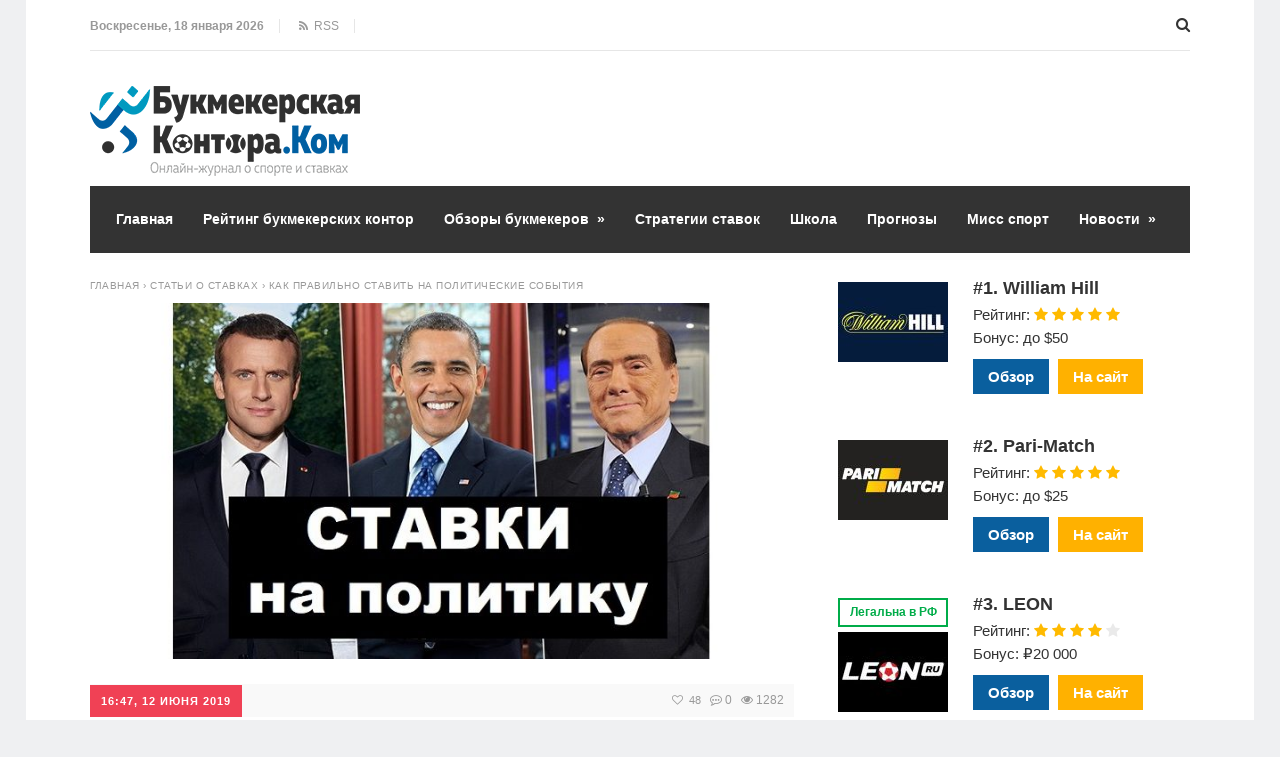

--- FILE ---
content_type: text/html; charset=UTF-8
request_url: https://www.bukmekerskayakontora.com/kak-pravilno-stavit-na-politicheskie-sobytiya/
body_size: 22744
content:
<!DOCTYPE html>
<html lang="ru-RU" class="no-js">
<head>
<meta charset="UTF-8">
<meta name="viewport" content="width=device-width, initial-scale=1">
<title>Как правильно ставить на политические события</title>
<!--[if lt IE 9]><script src="http://html5shiv.googlecode.com/svn/trunk/html5.js"></script><![endif]-->
<link href="https://www.bukmekerskayakontora.com/wp-content/uploads/2019/05/favicon-icon.png" rel="icon" type="image/x-icon">
<meta name='robots' content='index, follow, max-image-preview:large, max-snippet:-1, max-video-preview:-1' />
	<style>img:is([sizes="auto" i], [sizes^="auto," i]) { contain-intrinsic-size: 3000px 1500px }</style>
	
	<!-- This site is optimized with the Yoast SEO plugin v25.6 - https://yoast.com/wordpress/plugins/seo/ -->
	<meta name="description" content="Как правильно ставить на политические события Вступление В сфере онлайновых ставок произошел взрыв. Это означает, что игрокам предоставляется много" />
	<link rel="canonical" href="https://www.bukmekerskayakontora.com/kak-pravilno-stavit-na-politicheskie-sobytiya/" />
	<meta property="og:locale" content="ru_RU" />
	<meta property="og:type" content="article" />
	<meta property="og:title" content="Как правильно ставить на политические события" />
	<meta property="og:description" content="Как правильно ставить на политические события Вступление В сфере онлайновых ставок произошел взрыв. Это означает, что игрокам предоставляется много" />
	<meta property="og:url" content="http://www.bukmekerskayakontora.com/kak-pravilno-stavit-na-politicheskie-sobytiya/" />
	<meta property="og:site_name" content="Лучшие букмекерские конторы 2022: ТОП-10 онлайн БК" />
	<meta property="article:published_time" content="2019-06-12T13:47:52+00:00" />
	<meta property="og:image" content="http://www.bukmekerskayakontora.com/wp-content/uploads/2019/06/5-1.jpg" />
	<meta property="og:image:width" content="800" />
	<meta property="og:image:height" content="400" />
	<meta property="og:image:type" content="image/jpeg" />
	<meta name="author" content="fantom834" />
	<meta name="twitter:card" content="summary_large_image" />
	<meta name="twitter:label1" content="Написано автором" />
	<meta name="twitter:data1" content="fantom834" />
	<script type="application/ld+json" class="yoast-schema-graph">{"@context":"https://schema.org","@graph":[{"@type":"Article","@id":"http://www.bukmekerskayakontora.com/kak-pravilno-stavit-na-politicheskie-sobytiya/#article","isPartOf":{"@id":"http://www.bukmekerskayakontora.com/kak-pravilno-stavit-na-politicheskie-sobytiya/"},"author":{"name":"fantom834","@id":"https://www.bukmekerskayakontora.com/#/schema/person/d1999be8471ee3f55891999b75b0a3ca"},"headline":"Как правильно ставить на политические события","datePublished":"2019-06-12T13:47:52+00:00","mainEntityOfPage":{"@id":"http://www.bukmekerskayakontora.com/kak-pravilno-stavit-na-politicheskie-sobytiya/"},"wordCount":947,"commentCount":0,"publisher":{"@id":"https://www.bukmekerskayakontora.com/#organization"},"image":{"@id":"http://www.bukmekerskayakontora.com/kak-pravilno-stavit-na-politicheskie-sobytiya/#primaryimage"},"thumbnailUrl":"http://www.bukmekerskayakontora.com/wp-content/uploads/2019/06/5-1.jpg","articleSection":["Статьи о ставках"],"inLanguage":"ru-RU","potentialAction":[{"@type":"CommentAction","name":"Comment","target":["http://www.bukmekerskayakontora.com/kak-pravilno-stavit-na-politicheskie-sobytiya/#respond"]}]},{"@type":"WebPage","@id":"http://www.bukmekerskayakontora.com/kak-pravilno-stavit-na-politicheskie-sobytiya/","url":"http://www.bukmekerskayakontora.com/kak-pravilno-stavit-na-politicheskie-sobytiya/","name":"Как правильно ставить на политические события","isPartOf":{"@id":"https://www.bukmekerskayakontora.com/#website"},"primaryImageOfPage":{"@id":"http://www.bukmekerskayakontora.com/kak-pravilno-stavit-na-politicheskie-sobytiya/#primaryimage"},"image":{"@id":"http://www.bukmekerskayakontora.com/kak-pravilno-stavit-na-politicheskie-sobytiya/#primaryimage"},"thumbnailUrl":"http://www.bukmekerskayakontora.com/wp-content/uploads/2019/06/5-1.jpg","datePublished":"2019-06-12T13:47:52+00:00","description":"Как правильно ставить на политические события Вступление В сфере онлайновых ставок произошел взрыв. Это означает, что игрокам предоставляется много","breadcrumb":{"@id":"http://www.bukmekerskayakontora.com/kak-pravilno-stavit-na-politicheskie-sobytiya/#breadcrumb"},"inLanguage":"ru-RU","potentialAction":[{"@type":"ReadAction","target":["http://www.bukmekerskayakontora.com/kak-pravilno-stavit-na-politicheskie-sobytiya/"]}]},{"@type":"ImageObject","inLanguage":"ru-RU","@id":"http://www.bukmekerskayakontora.com/kak-pravilno-stavit-na-politicheskie-sobytiya/#primaryimage","url":"http://www.bukmekerskayakontora.com/wp-content/uploads/2019/06/5-1.jpg","contentUrl":"http://www.bukmekerskayakontora.com/wp-content/uploads/2019/06/5-1.jpg","width":800,"height":400},{"@type":"BreadcrumbList","@id":"http://www.bukmekerskayakontora.com/kak-pravilno-stavit-na-politicheskie-sobytiya/#breadcrumb","itemListElement":[{"@type":"ListItem","position":1,"name":"Главная страница","item":"https://www.bukmekerskayakontora.com/"},{"@type":"ListItem","position":2,"name":"Как правильно ставить на политические события"}]},{"@type":"WebSite","@id":"https://www.bukmekerskayakontora.com/#website","url":"https://www.bukmekerskayakontora.com/","name":"Лучшие букмекерские конторы 2022: ТОП-10 онлайн БК","description":"","publisher":{"@id":"https://www.bukmekerskayakontora.com/#organization"},"potentialAction":[{"@type":"SearchAction","target":{"@type":"EntryPoint","urlTemplate":"https://www.bukmekerskayakontora.com/?s={search_term_string}"},"query-input":{"@type":"PropertyValueSpecification","valueRequired":true,"valueName":"search_term_string"}}],"inLanguage":"ru-RU"},{"@type":"Organization","@id":"https://www.bukmekerskayakontora.com/#organization","name":"Букмекерская контора.Ком","url":"https://www.bukmekerskayakontora.com/","logo":{"@type":"ImageObject","inLanguage":"ru-RU","@id":"https://www.bukmekerskayakontora.com/#/schema/logo/image/","url":"https://www.bukmekerskayakontora.com/wp-content/uploads/2019/06/logo.png","contentUrl":"https://www.bukmekerskayakontora.com/wp-content/uploads/2019/06/logo.png","width":270,"height":90,"caption":"Букмекерская контора.Ком"},"image":{"@id":"https://www.bukmekerskayakontora.com/#/schema/logo/image/"}},{"@type":"Person","@id":"https://www.bukmekerskayakontora.com/#/schema/person/d1999be8471ee3f55891999b75b0a3ca","name":"fantom834"}]}</script>
	<!-- / Yoast SEO plugin. -->


<link rel="alternate" type="application/rss+xml" title="Лучшие букмекерские конторы 2022: ТОП-10 онлайн БК &raquo; Лента" href="https://www.bukmekerskayakontora.com/feed/" />
<link rel="alternate" type="application/rss+xml" title="Лучшие букмекерские конторы 2022: ТОП-10 онлайн БК &raquo; Лента комментариев" href="https://www.bukmekerskayakontora.com/comments/feed/" />
<link rel="alternate" type="application/rss+xml" title="Лучшие букмекерские конторы 2022: ТОП-10 онлайн БК &raquo; Лента комментариев к &laquo;Как правильно ставить на политические события&raquo;" href="https://www.bukmekerskayakontora.com/kak-pravilno-stavit-na-politicheskie-sobytiya/feed/" />
<link rel='stylesheet' id='wp-block-library-css' href="https://www.bukmekerskayakontora.com/wp-includes/css/dist/block-library/style.min.css?ver=6.8.2" type='text/css' media='all' />
<style id='classic-theme-styles-inline-css' type='text/css'>
/*! This file is auto-generated */
.wp-block-button__link{color:#fff;background-color:#32373c;border-radius:9999px;box-shadow:none;text-decoration:none;padding:calc(.667em + 2px) calc(1.333em + 2px);font-size:1.125em}.wp-block-file__button{background:#32373c;color:#fff;text-decoration:none}
</style>
<style id='global-styles-inline-css' type='text/css'>
:root{--wp--preset--aspect-ratio--square: 1;--wp--preset--aspect-ratio--4-3: 4/3;--wp--preset--aspect-ratio--3-4: 3/4;--wp--preset--aspect-ratio--3-2: 3/2;--wp--preset--aspect-ratio--2-3: 2/3;--wp--preset--aspect-ratio--16-9: 16/9;--wp--preset--aspect-ratio--9-16: 9/16;--wp--preset--color--black: #000000;--wp--preset--color--cyan-bluish-gray: #abb8c3;--wp--preset--color--white: #ffffff;--wp--preset--color--pale-pink: #f78da7;--wp--preset--color--vivid-red: #cf2e2e;--wp--preset--color--luminous-vivid-orange: #ff6900;--wp--preset--color--luminous-vivid-amber: #fcb900;--wp--preset--color--light-green-cyan: #7bdcb5;--wp--preset--color--vivid-green-cyan: #00d084;--wp--preset--color--pale-cyan-blue: #8ed1fc;--wp--preset--color--vivid-cyan-blue: #0693e3;--wp--preset--color--vivid-purple: #9b51e0;--wp--preset--gradient--vivid-cyan-blue-to-vivid-purple: linear-gradient(135deg,rgba(6,147,227,1) 0%,rgb(155,81,224) 100%);--wp--preset--gradient--light-green-cyan-to-vivid-green-cyan: linear-gradient(135deg,rgb(122,220,180) 0%,rgb(0,208,130) 100%);--wp--preset--gradient--luminous-vivid-amber-to-luminous-vivid-orange: linear-gradient(135deg,rgba(252,185,0,1) 0%,rgba(255,105,0,1) 100%);--wp--preset--gradient--luminous-vivid-orange-to-vivid-red: linear-gradient(135deg,rgba(255,105,0,1) 0%,rgb(207,46,46) 100%);--wp--preset--gradient--very-light-gray-to-cyan-bluish-gray: linear-gradient(135deg,rgb(238,238,238) 0%,rgb(169,184,195) 100%);--wp--preset--gradient--cool-to-warm-spectrum: linear-gradient(135deg,rgb(74,234,220) 0%,rgb(151,120,209) 20%,rgb(207,42,186) 40%,rgb(238,44,130) 60%,rgb(251,105,98) 80%,rgb(254,248,76) 100%);--wp--preset--gradient--blush-light-purple: linear-gradient(135deg,rgb(255,206,236) 0%,rgb(152,150,240) 100%);--wp--preset--gradient--blush-bordeaux: linear-gradient(135deg,rgb(254,205,165) 0%,rgb(254,45,45) 50%,rgb(107,0,62) 100%);--wp--preset--gradient--luminous-dusk: linear-gradient(135deg,rgb(255,203,112) 0%,rgb(199,81,192) 50%,rgb(65,88,208) 100%);--wp--preset--gradient--pale-ocean: linear-gradient(135deg,rgb(255,245,203) 0%,rgb(182,227,212) 50%,rgb(51,167,181) 100%);--wp--preset--gradient--electric-grass: linear-gradient(135deg,rgb(202,248,128) 0%,rgb(113,206,126) 100%);--wp--preset--gradient--midnight: linear-gradient(135deg,rgb(2,3,129) 0%,rgb(40,116,252) 100%);--wp--preset--font-size--small: 13px;--wp--preset--font-size--medium: 20px;--wp--preset--font-size--large: 36px;--wp--preset--font-size--x-large: 42px;--wp--preset--spacing--20: 0.44rem;--wp--preset--spacing--30: 0.67rem;--wp--preset--spacing--40: 1rem;--wp--preset--spacing--50: 1.5rem;--wp--preset--spacing--60: 2.25rem;--wp--preset--spacing--70: 3.38rem;--wp--preset--spacing--80: 5.06rem;--wp--preset--shadow--natural: 6px 6px 9px rgba(0, 0, 0, 0.2);--wp--preset--shadow--deep: 12px 12px 50px rgba(0, 0, 0, 0.4);--wp--preset--shadow--sharp: 6px 6px 0px rgba(0, 0, 0, 0.2);--wp--preset--shadow--outlined: 6px 6px 0px -3px rgba(255, 255, 255, 1), 6px 6px rgba(0, 0, 0, 1);--wp--preset--shadow--crisp: 6px 6px 0px rgba(0, 0, 0, 1);}:where(.is-layout-flex){gap: 0.5em;}:where(.is-layout-grid){gap: 0.5em;}body .is-layout-flex{display: flex;}.is-layout-flex{flex-wrap: wrap;align-items: center;}.is-layout-flex > :is(*, div){margin: 0;}body .is-layout-grid{display: grid;}.is-layout-grid > :is(*, div){margin: 0;}:where(.wp-block-columns.is-layout-flex){gap: 2em;}:where(.wp-block-columns.is-layout-grid){gap: 2em;}:where(.wp-block-post-template.is-layout-flex){gap: 1.25em;}:where(.wp-block-post-template.is-layout-grid){gap: 1.25em;}.has-black-color{color: var(--wp--preset--color--black) !important;}.has-cyan-bluish-gray-color{color: var(--wp--preset--color--cyan-bluish-gray) !important;}.has-white-color{color: var(--wp--preset--color--white) !important;}.has-pale-pink-color{color: var(--wp--preset--color--pale-pink) !important;}.has-vivid-red-color{color: var(--wp--preset--color--vivid-red) !important;}.has-luminous-vivid-orange-color{color: var(--wp--preset--color--luminous-vivid-orange) !important;}.has-luminous-vivid-amber-color{color: var(--wp--preset--color--luminous-vivid-amber) !important;}.has-light-green-cyan-color{color: var(--wp--preset--color--light-green-cyan) !important;}.has-vivid-green-cyan-color{color: var(--wp--preset--color--vivid-green-cyan) !important;}.has-pale-cyan-blue-color{color: var(--wp--preset--color--pale-cyan-blue) !important;}.has-vivid-cyan-blue-color{color: var(--wp--preset--color--vivid-cyan-blue) !important;}.has-vivid-purple-color{color: var(--wp--preset--color--vivid-purple) !important;}.has-black-background-color{background-color: var(--wp--preset--color--black) !important;}.has-cyan-bluish-gray-background-color{background-color: var(--wp--preset--color--cyan-bluish-gray) !important;}.has-white-background-color{background-color: var(--wp--preset--color--white) !important;}.has-pale-pink-background-color{background-color: var(--wp--preset--color--pale-pink) !important;}.has-vivid-red-background-color{background-color: var(--wp--preset--color--vivid-red) !important;}.has-luminous-vivid-orange-background-color{background-color: var(--wp--preset--color--luminous-vivid-orange) !important;}.has-luminous-vivid-amber-background-color{background-color: var(--wp--preset--color--luminous-vivid-amber) !important;}.has-light-green-cyan-background-color{background-color: var(--wp--preset--color--light-green-cyan) !important;}.has-vivid-green-cyan-background-color{background-color: var(--wp--preset--color--vivid-green-cyan) !important;}.has-pale-cyan-blue-background-color{background-color: var(--wp--preset--color--pale-cyan-blue) !important;}.has-vivid-cyan-blue-background-color{background-color: var(--wp--preset--color--vivid-cyan-blue) !important;}.has-vivid-purple-background-color{background-color: var(--wp--preset--color--vivid-purple) !important;}.has-black-border-color{border-color: var(--wp--preset--color--black) !important;}.has-cyan-bluish-gray-border-color{border-color: var(--wp--preset--color--cyan-bluish-gray) !important;}.has-white-border-color{border-color: var(--wp--preset--color--white) !important;}.has-pale-pink-border-color{border-color: var(--wp--preset--color--pale-pink) !important;}.has-vivid-red-border-color{border-color: var(--wp--preset--color--vivid-red) !important;}.has-luminous-vivid-orange-border-color{border-color: var(--wp--preset--color--luminous-vivid-orange) !important;}.has-luminous-vivid-amber-border-color{border-color: var(--wp--preset--color--luminous-vivid-amber) !important;}.has-light-green-cyan-border-color{border-color: var(--wp--preset--color--light-green-cyan) !important;}.has-vivid-green-cyan-border-color{border-color: var(--wp--preset--color--vivid-green-cyan) !important;}.has-pale-cyan-blue-border-color{border-color: var(--wp--preset--color--pale-cyan-blue) !important;}.has-vivid-cyan-blue-border-color{border-color: var(--wp--preset--color--vivid-cyan-blue) !important;}.has-vivid-purple-border-color{border-color: var(--wp--preset--color--vivid-purple) !important;}.has-vivid-cyan-blue-to-vivid-purple-gradient-background{background: var(--wp--preset--gradient--vivid-cyan-blue-to-vivid-purple) !important;}.has-light-green-cyan-to-vivid-green-cyan-gradient-background{background: var(--wp--preset--gradient--light-green-cyan-to-vivid-green-cyan) !important;}.has-luminous-vivid-amber-to-luminous-vivid-orange-gradient-background{background: var(--wp--preset--gradient--luminous-vivid-amber-to-luminous-vivid-orange) !important;}.has-luminous-vivid-orange-to-vivid-red-gradient-background{background: var(--wp--preset--gradient--luminous-vivid-orange-to-vivid-red) !important;}.has-very-light-gray-to-cyan-bluish-gray-gradient-background{background: var(--wp--preset--gradient--very-light-gray-to-cyan-bluish-gray) !important;}.has-cool-to-warm-spectrum-gradient-background{background: var(--wp--preset--gradient--cool-to-warm-spectrum) !important;}.has-blush-light-purple-gradient-background{background: var(--wp--preset--gradient--blush-light-purple) !important;}.has-blush-bordeaux-gradient-background{background: var(--wp--preset--gradient--blush-bordeaux) !important;}.has-luminous-dusk-gradient-background{background: var(--wp--preset--gradient--luminous-dusk) !important;}.has-pale-ocean-gradient-background{background: var(--wp--preset--gradient--pale-ocean) !important;}.has-electric-grass-gradient-background{background: var(--wp--preset--gradient--electric-grass) !important;}.has-midnight-gradient-background{background: var(--wp--preset--gradient--midnight) !important;}.has-small-font-size{font-size: var(--wp--preset--font-size--small) !important;}.has-medium-font-size{font-size: var(--wp--preset--font-size--medium) !important;}.has-large-font-size{font-size: var(--wp--preset--font-size--large) !important;}.has-x-large-font-size{font-size: var(--wp--preset--font-size--x-large) !important;}
:where(.wp-block-post-template.is-layout-flex){gap: 1.25em;}:where(.wp-block-post-template.is-layout-grid){gap: 1.25em;}
:where(.wp-block-columns.is-layout-flex){gap: 2em;}:where(.wp-block-columns.is-layout-grid){gap: 2em;}
:root :where(.wp-block-pullquote){font-size: 1.5em;line-height: 1.6;}
</style>
<link rel='stylesheet' id='contact-form-7-css' href="https://www.bukmekerskayakontora.com/wp-content/plugins/contact-form-7/includes/css/styles.css?ver=6.1.1" type='text/css' media='all' />
<link rel='stylesheet' id='page_navi_slider_style-css' href="https://www.bukmekerskayakontora.com/wp-content/plugins/page-navi-slider/style/page-navi-slider.css?ver=6.8.2" type='text/css' media='all' />
<link rel='stylesheet' id='crp-style-text-only-css' href="https://www.bukmekerskayakontora.com/wp-content/plugins/contextual-related-posts/css/text-only.min.css?ver=4.0.3" type='text/css' media='all' />
<link rel='stylesheet' id='theme-style-css' href="https://www.bukmekerskayakontora.com/wp-content/themes/justgoodnews/style.css?ver=1768691588" type='text/css' media='all' />
<link rel='stylesheet' id='wp-pagenavi-css' href="https://www.bukmekerskayakontora.com/wp-content/plugins/wp-pagenavi/pagenavi-css.css?ver=2.70" type='text/css' media='all' />
<style id='rocket-lazyload-inline-css' type='text/css'>
.rll-youtube-player{position:relative;padding-bottom:56.23%;height:0;overflow:hidden;max-width:100%;}.rll-youtube-player:focus-within{outline: 2px solid currentColor;outline-offset: 5px;}.rll-youtube-player iframe{position:absolute;top:0;left:0;width:100%;height:100%;z-index:100;background:0 0}.rll-youtube-player img{bottom:0;display:block;left:0;margin:auto;max-width:100%;width:100%;position:absolute;right:0;top:0;border:none;height:auto;-webkit-transition:.4s all;-moz-transition:.4s all;transition:.4s all}.rll-youtube-player img:hover{-webkit-filter:brightness(75%)}.rll-youtube-player .play{height:100%;width:100%;left:0;top:0;position:absolute;background:url(http://www.bukmekerskayakontora.com/wp-content/plugins/rocket-lazy-load/assets/img/youtube.png) no-repeat center;background-color: transparent !important;cursor:pointer;border:none;}
</style>
<script type="text/javascript" src="https://www.bukmekerskayakontora.com/wp-includes/js/jquery/jquery.min.js?ver=3.7.1" id="jquery-core-js"></script>
<script type="text/javascript" src="https://www.bukmekerskayakontora.com/wp-includes/js/jquery/jquery-migrate.min.js?ver=3.4.1" id="jquery-migrate-js"></script>
<script type="text/javascript" src="https://www.bukmekerskayakontora.com/wp-includes/js/jquery/ui/core.min.js?ver=1.13.3" id="jquery-ui-core-js"></script>
<script type="text/javascript" src="https://www.bukmekerskayakontora.com/wp-includes/js/jquery/ui/mouse.min.js?ver=1.13.3" id="jquery-ui-mouse-js"></script>
<script type="text/javascript" src="https://www.bukmekerskayakontora.com/wp-includes/js/jquery/ui/slider.min.js?ver=1.13.3" id="jquery-ui-slider-js"></script>
<script type="text/javascript" src="https://www.bukmekerskayakontora.com/wp-content/plugins/page-navi-slider/js/page-navi-slider.min.js?ver=1" id="page-navi-slider-script-js"></script>
<script type="text/javascript" src="https://www.bukmekerskayakontora.com/wp-content/plugins/page-navi-slider/js/jquery.ui.touch-punch.min.js?ver=1" id="jQueryUiTouch-js"></script>
<link rel="https://api.w.org/" href="https://www.bukmekerskayakontora.com/wp-json/" /><link rel="alternate" title="JSON" type="application/json" href="https://www.bukmekerskayakontora.com/wp-json/wp/v2/posts/5247" /><link rel="EditURI" type="application/rsd+xml" title="RSD" href="https://www.bukmekerskayakontora.com/xmlrpc.php?rsd" />
<meta name="generator" content="WordPress 6.8.2" />
<link rel='shortlink' href="https://www.bukmekerskayakontora.com/?p=5247" />
<link rel="alternate" title="oEmbed (JSON)" type="application/json+oembed" href="https://www.bukmekerskayakontora.com/wp-json/oembed/1.0/embed?url=http%3A%2F%2Fwww.bukmekerskayakontora.com%2Fkak-pravilno-stavit-na-politicheskie-sobytiya%2F" />
<link rel="alternate" title="oEmbed (XML)" type="text/xml+oembed" href="https://www.bukmekerskayakontora.com/wp-json/oembed/1.0/embed?url=http%3A%2F%2Fwww.bukmekerskayakontora.com%2Fkak-pravilno-stavit-na-politicheskie-sobytiya%2F&#038;format=xml" />
<style>.menunav{background: #F04155}h1, h2, h3, h4, h5, h6, .arch-title, .related-title{color:#333}h2 a, .rel-post-title {color:#333; text-decoration: none}h2 a:hover,  .rel-post-title:hover  { color:#F04155; text-decoration: underline}.comment-form input[type="submit"], #emailSub-widget input[type="submit"],.top-load-blok .dropdown input[type="submit"]{ background:#F04155}.comment-form input[type="submit"]:hover,  .tagcloud a:hover, .dropdown input[type="submit"]:hover, #emailSub-widget input[type="submit"]:hover, .vk:hover, .fb:hover, .tw:hover, .ig:hover, .od:hover, .gp:hover, .yt:hover, .in:hover, .lj:hover { background: #343434}.foot-wid a, .side-blok a{color:#333}.foot-wid a:hover, .side-blok a:hover{color:#F04155}p.site-desc,  .entry-info, .blog .cats a, .breadcrumbs, .breadcrumbs a,  .entry-tags, .entry-tags a,  .archive-desc,   .cat-bar,  .cat-bar .sl-icon, .cat-bar .sl-count, .cat-bar a.post-edit-link, .post-navigation span,   .wp-pagenavi,  .about-author span,  .credits, .credits p a, .sl-wrapper a, .about-author a:hover { color:#999}.wp-pagenavi span.current, .wp-pagenavi a:hover,   .tagcloud a {background: #FF847C}.main-col{float:left; width:64%;  margin-right:4%}.sidebar{float:left; width:32%}@media only screen and (max-width:1024px){  .main-col{ width:60% }.sidebar{ width:36% }}@media only screen and (max-width:900px){ .main-col{width:100%;  margin-right:0; margin-bottom: 40px}.sidebar{width:100%}}@media only screen and (max-width:800px){ .main-col{width:90%; float:left; margin:0 0 0 5%} .sidebar{width:90%; margin:0 0 0 5%}} .color-1 {background:#E33258} .color-2 {background:#E33258}  .color-3 {background:#A8DBA8}  .color-4 {background:#99B2B7} .color-5 {background:#4DBCE9} .color-6 {background:#FFC48C} .color-7 {background:#E33258} .color-8 {background:#4DBCE9} .color-9 {background:#E33258} .color-10 {background:#00A0B0} .color-11 {background:#FFC48C} .color-12 {background:#A8DBA8} .color-13 {background:#E33258} .color-14 {background:#99B2B7} .cat-box-1{ background:url('http://www.bukmekerskayakontora.com/wp-content/uploads/2018/04/original.jpg') }.cat-box-2{background:url('http://www.bukmekerskayakontora.com/wp-content/uploads/2018/04/150409.jpg') }.cat-box-3{background:url('') } .cat-box-4{background:url('') } .cat-box-5{ background:url('')}.cat-box-6{background:url('')}.cat-box-7{background:url('')  } .cat-box-8{background:url('') }.cat-box-1, .cat-box-2, .cat-box-3, .cat-box-4, .cat-box-5,  .cat-box-6,  .cat-box-7, .cat-box-8 {background-position: center center;background-size: cover; background-repeat: no-repeat}a, .about-author a, .entry p a:hover { color:#333}a:hover,   .featured-item a:hover,  .featured-item-main a:hover, .breadcrumbs a:hover,   .more-link, .more-link-center,  .credits p a:hover, .blog .cats a:hover, .cat-bar a.post-edit-link:hover,  .entry p a  { color:#F04155}.logo a{  color:#333}.menunav ul li, .menunav li a{ color:#fff}.menunav li a:hover{ color:#fff } .menunav ul li ul{ background:#444}.menunav ul li ul li a { color:#fff }.menunav ul li ul li a:hover { color:#fff }.side-title, .pop-title  {background:#3698bc}.foot-title {background:#3698bc } .date-color {background:#F04155}  h1.site-title,   span.site-title {background-image: url('http://www.bukmekerskayakontora.com/wp-content/uploads/2019/06/logo.png'); background-repeat: no-repeat;  width: 270px; height:90px}.full-width-col {margin-top:5px}.search-expand input {background: #444; color:#fff}.menunav ul li{padding:22px 0 22px 17px;position:relative;text-align:center;z-index:101;font-size:14px;display:inline-block}.menunav li a{text-decoration:none;padding-left:9px;font-family:Helvetica,Arial,sans-serif;font-weight:bold; }.menunav li a:hover{text-decoration:underline}.menunav ul li ul{position:absolute;height:auto;top:57px;left:-2px;display:none;visibility:hidden;width:265px;padding:25px 0 15px 0}.menunav ul li ul li{display:list-item;text-align:left;padding:0 0 15px 20px;border:0}.menunav ul li ul li:first-child{border:0;padding-left:20px}.menunav ul li ul li ul{top:0}* html .menunav{height:1%}.menunav ul li ul li ul{position:absolute;top:-25px;height:auto;left:265px;display:none;visibility:hidden;width:265px;padding:25px 0 15px 0}@media only screen and (max-width:1100px){.menunav ul li{padding:22px 0 22px 9px; font-size:12px}}a.more-link-сenter{display:block;text-align: center; color:#F04155}</style>
 <link rel="icon" href="https://www.bukmekerskayakontora.com/wp-content/uploads/2019/05/cropped-favicon-icon-32x32.png" sizes="32x32" />
<link rel="icon" href="https://www.bukmekerskayakontora.com/wp-content/uploads/2019/05/cropped-favicon-icon-192x192.png" sizes="192x192" />
<link rel="apple-touch-icon" href="https://www.bukmekerskayakontora.com/wp-content/uploads/2019/05/cropped-favicon-icon-180x180.png" />
<meta name="msapplication-TileImage" content="http://www.bukmekerskayakontora.com/wp-content/uploads/2019/05/cropped-favicon-icon-270x270.png" />
<noscript><style id="rocket-lazyload-nojs-css">.rll-youtube-player, [data-lazy-src]{display:none !important;}</style></noscript></head>
<body class="wp-singular post-template-default single single-post postid-5247 single-format-standard wp-theme-justgoodnews">
 <div class="top-load-blok nodisp">
<div class="top-header-bar">
 <span class="top-header-date">Воскресенье, 18 января 2026</span>
 
<span class="top-header-rss"><a href="https://www.bukmekerskayakontora.com/feed/rss/" target="_blank"><i class="fa fa-rss" aria-hidden="true"></i> &nbsp;RSS</a></span>
 
<div class="social-bar">
<ul>
<!--noindex-->
  <!--/noindex-->
</ul>
</div><!-- end // social-bar -->
<div class="top-bar-search">
<form method="get" class="searchform" action="https://www.bukmekerskayakontora.com/">
<input type="text" class="search" name="s" onblur="if(this.value=='')this.value='Поиск: впишите запрос и нажмите enter';" onfocus="if(this.value=='Поиск: впишите запрос и нажмите enter')this.value='';" value="Поиск: впишите запрос и нажмите enter">
</form>	
</div>
<div class="clear"></div>
</div><!-- end // top header bar -->
</div><!-- end // top-load-blok -->
<div class="wrap">	 
<div class="header">
<div id="top-bar" class="top-header-bar">
<span class="top-header-date">Воскресенье, 18 января 2026</span>
 
<span class="top-header-rss"><a href="https://www.bukmekerskayakontora.com/feed/rss/" target="_blank"><i class="fa fa-rss" aria-hidden="true"></i> &nbsp;RSS</a></span>
 
<div class="clear"></div>
</div><!-- end // top header bar -->
<div class="clear"></div>
 
<div class="logo">
<a href="/"><span class="site-title">Лучшие букмекерские конторы 2022: ТОП-10 онлайн БК</span></a>
</div><!-- end // logo -->

 <div class="clear"></div>
<div id="menu" class="menunav">
<ul id="menu-osnovnoe-menyu" class="top-menu"><li id="menu-item-489" class="menu-item menu-item-type-custom menu-item-object-custom menu-item-home menu-item-489"><a href="//www.bukmekerskayakontora.com/">Главная</a></li>
<li id="menu-item-5911" class="menu-item menu-item-type-custom menu-item-object-custom menu-item-5911"><a href="https://www.bukmekerskayakontora.com/rating-bookmakers-russia/">Рейтинг букмекерских контор</a></li>
<li id="menu-item-487" class="menu-item menu-item-type-taxonomy menu-item-object-category menu-item-has-children menu-item-487"><a href="https://www.bukmekerskayakontora.com/obzory-bukmekerov/">Обзоры букмекеров</a>
<ul class="sub-menu">
	<li id="menu-item-4127" class="menu-item menu-item-type-taxonomy menu-item-object-category menu-item-4127"><a href="https://www.bukmekerskayakontora.com/obzory-bukmekerov/bukmekery-licenziya-fns-rossii/">Букмекеры с российской лицензией ФНС</a></li>
	<li id="menu-item-4128" class="menu-item menu-item-type-taxonomy menu-item-object-category menu-item-4128"><a href="https://www.bukmekerskayakontora.com/obzory-bukmekerov/bukmekery-black/">Черные букмекеры</a></li>
</ul>
</li>
<li id="menu-item-488" class="menu-item menu-item-type-taxonomy menu-item-object-category menu-item-488"><a href="https://www.bukmekerskayakontora.com/strategii-stavok/">Стратегии ставок</a></li>
<li id="menu-item-486" class="menu-item menu-item-type-taxonomy menu-item-object-category current-post-ancestor current-menu-parent current-post-parent menu-item-486"><a href="https://www.bukmekerskayakontora.com/statyi-o-stavkah/">Школа</a></li>
<li id="menu-item-932" class="menu-item menu-item-type-taxonomy menu-item-object-category menu-item-932"><a href="https://www.bukmekerskayakontora.com/prognozy/">Прогнозы</a></li>
<li id="menu-item-11317" class="menu-item menu-item-type-taxonomy menu-item-object-category menu-item-11317"><a href="https://www.bukmekerskayakontora.com/miss-sport/">Мисс спорт</a></li>
<li id="menu-item-948" class="menu-item menu-item-type-taxonomy menu-item-object-category menu-item-has-children menu-item-948"><a href="https://www.bukmekerskayakontora.com/news/">Новости</a>
<ul class="sub-menu">
	<li id="menu-item-2736" class="menu-item menu-item-type-taxonomy menu-item-object-category menu-item-2736"><a href="https://www.bukmekerskayakontora.com/news/bukmekery/">Букмекеры</a></li>
	<li id="menu-item-2734" class="menu-item menu-item-type-taxonomy menu-item-object-category menu-item-2734"><a href="https://www.bukmekerskayakontora.com/news/futbol/">Футбол</a></li>
	<li id="menu-item-2737" class="menu-item menu-item-type-taxonomy menu-item-object-category menu-item-2737"><a href="https://www.bukmekerskayakontora.com/news/tennis/">Теннис</a></li>
	<li id="menu-item-2738" class="menu-item menu-item-type-taxonomy menu-item-object-category menu-item-2738"><a href="https://www.bukmekerskayakontora.com/news/boks/">Бокс</a></li>
	<li id="menu-item-4125" class="menu-item menu-item-type-taxonomy menu-item-object-category menu-item-4125"><a href="https://www.bukmekerskayakontora.com/news/xokkej/">Хоккей</a></li>
	<li id="menu-item-4126" class="menu-item menu-item-type-taxonomy menu-item-object-category menu-item-4126"><a href="https://www.bukmekerskayakontora.com/news/basketbol/">Баскетбол</a></li>
	<li id="menu-item-2735" class="menu-item menu-item-type-taxonomy menu-item-object-category menu-item-2735"><a href="https://www.bukmekerskayakontora.com/news/drugoe/">Другое</a></li>
</ul>
</li>
</ul></div><!-- end menunav -->
<span class="top-load-trigger"><i class="fa fa-plus-square"></i><i class="fa fa-minus-square"></i></span>
<div class="toggle-search active"><i class="fa fa-search"></i></div>
<div class="search-expand">
<div class="search-expand-inner">
<form method="get" class="searchform" action="https://www.bukmekerskayakontora.com/">
<input type="text" class="search" name="s" onblur="if(this.value=='')this.value='Поиск по сайту';" onfocus="if(this.value=='Поиск по сайту')this.value='';" value="Поиск по сайту">
</form></div>
</div><!-- end toggle-search -->
<!--noindex--><a id="showHere"></a><!--/noindex-->
<div id="mob">
<!--noindex--><a href="#mobilemenu"><i class="fa fa-bars"></i></a><!--/noindex-->
</div><!-- end // mob -->
</div><!-- end // header -->
<div id="showticker">
 <span class="pop-title">Популярно</span>
<ul id="webticker">	
<li>
 <a href="https://www.bukmekerskayakontora.com/strategiya-d-alamber-v-bukmekerskoj-kontore/">
 <img alt='Стратегия Д&#8217;Аламбер в букмекерской конторе' class='list-thumb'  src="data:image/svg+xml,%3Csvg%20xmlns='http://www.w3.org/2000/svg'%20viewBox='0%200%200%200'%3E%3C/svg%3E" data-lazy-src="http://www.bukmekerskayakontora.com/wp-content/uploads/bfi_thumb/Strategiya-D-Alamber-v-bukmekerskojj-kontore-2uvv0e1oshby6plg5drdvu.jpg"/><noscript><img alt='Стратегия Д&#8217;Аламбер в букмекерской конторе' class='list-thumb'  src='http://www.bukmekerskayakontora.com/wp-content/uploads/bfi_thumb/Strategiya-D-Alamber-v-bukmekerskojj-kontore-2uvv0e1oshby6plg5drdvu.jpg'/></noscript> </a>
				
 <h4><a rel="bookmark" href="https://www.bukmekerskayakontora.com/strategiya-d-alamber-v-bukmekerskoj-kontore/">Стратегия Д&#8217;Аламбер в букмекерской конторе</a></h4>
<div class="entry-info"> <i class="fa fa-eye" aria-hidden="true"></i>&nbsp;   579016</div>
</li>
<li>
 <a href="https://www.bukmekerskayakontora.com/bukmekerskaya-kontora-leon/">
 <img alt='Обзор букмекерской конторы Леон &#8212; Рейтинг, Отзывы, Бонус' class='list-thumb'  src="data:image/svg+xml,%3Csvg%20xmlns='http://www.w3.org/2000/svg'%20viewBox='0%200%200%200'%3E%3C/svg%3E" data-lazy-src="http://www.bukmekerskayakontora.com/wp-content/uploads/bfi_thumb/bukmkkkerskaya-kantora-leon-2utav8z4l1z1gpsv8jh0ju.jpg"/><noscript><img alt='Обзор букмекерской конторы Леон &#8212; Рейтинг, Отзывы, Бонус' class='list-thumb'  src='http://www.bukmekerskayakontora.com/wp-content/uploads/bfi_thumb/bukmkkkerskaya-kantora-leon-2utav8z4l1z1gpsv8jh0ju.jpg'/></noscript> </a>
				
 <h4><a rel="bookmark" href="https://www.bukmekerskayakontora.com/bukmekerskaya-kontora-leon/">Обзор букмекерской конторы Леон &#8212; Рейтинг, Отзывы, Бонус</a></h4>
<div class="entry-info"> <i class="fa fa-eye" aria-hidden="true"></i>&nbsp;   21937</div>
</li>
<li>
 <a href="https://www.bukmekerskayakontora.com/na-kakie-koefficienty-luchshe-stavit-nizkie-ili-vysokie/">
 <img alt='На какие коэффициенты лучше ставить &#8212; низкие или высокие' class='list-thumb'  src="data:image/svg+xml,%3Csvg%20xmlns='http://www.w3.org/2000/svg'%20viewBox='0%200%200%200'%3E%3C/svg%3E" data-lazy-src="http://www.bukmekerskayakontora.com/wp-content/uploads/bfi_thumb/5-11-38tizzzp83m3pl7aya7z7u.jpg"/><noscript><img alt='На какие коэффициенты лучше ставить &#8212; низкие или высокие' class='list-thumb'  src='http://www.bukmekerskayakontora.com/wp-content/uploads/bfi_thumb/5-11-38tizzzp83m3pl7aya7z7u.jpg'/></noscript> </a>
				
 <h4><a rel="bookmark" href="https://www.bukmekerskayakontora.com/na-kakie-koefficienty-luchshe-stavit-nizkie-ili-vysokie/">На какие коэффициенты лучше ставить &#8212; низкие или высокие</a></h4>
<div class="entry-info"> <i class="fa fa-eye" aria-hidden="true"></i>&nbsp;   18531</div>
</li>
<li>
 <a href="https://www.bukmekerskayakontora.com/stavka-fora-v-bukmekerskoj-kontore/">
 <img alt='Что такое Фора в ставках, примеры ставок на форы 0, 1, 2, ±1.5. Стратегия заработка' class='list-thumb'  src="data:image/svg+xml,%3Csvg%20xmlns='http://www.w3.org/2000/svg'%20viewBox='0%200%200%200'%3E%3C/svg%3E" data-lazy-src="http://www.bukmekerskayakontora.com/wp-content/uploads/bfi_thumb/Stavka-Fora-v-bukmekerskojj-kontore-2uxyeex8lgt21sp72sq1vu.jpg"/><noscript><img alt='Что такое Фора в ставках, примеры ставок на форы 0, 1, 2, ±1.5. Стратегия заработка' class='list-thumb'  src='http://www.bukmekerskayakontora.com/wp-content/uploads/bfi_thumb/Stavka-Fora-v-bukmekerskojj-kontore-2uxyeex8lgt21sp72sq1vu.jpg'/></noscript> </a>
				
 <h4><a rel="bookmark" href="https://www.bukmekerskayakontora.com/stavka-fora-v-bukmekerskoj-kontore/">Что такое Фора в ставках, примеры ставок на форы 0, 1, 2, ±1.5. Стратегия заработка</a></h4>
<div class="entry-info"> <i class="fa fa-eye" aria-hidden="true"></i>&nbsp;   13151</div>
</li>
<li>
 <a href="https://www.bukmekerskayakontora.com/interesnoe-o-stavkax-lajv/">
 <img alt='Интересное о ставках-лайв' class='list-thumb'  src="data:image/svg+xml,%3Csvg%20xmlns='http://www.w3.org/2000/svg'%20viewBox='0%200%200%200'%3E%3C/svg%3E" data-lazy-src="http://www.bukmekerskayakontora.com/wp-content/uploads/bfi_thumb/Interesnoe-o-stavkakh-lajjv-2uve99uoe1g5bswm5yfoju.jpg"/><noscript><img alt='Интересное о ставках-лайв' class='list-thumb'  src='http://www.bukmekerskayakontora.com/wp-content/uploads/bfi_thumb/Interesnoe-o-stavkakh-lajjv-2uve99uoe1g5bswm5yfoju.jpg'/></noscript> </a>
				
 <h4><a rel="bookmark" href="https://www.bukmekerskayakontora.com/interesnoe-o-stavkax-lajv/">Интересное о ставках-лайв</a></h4>
<div class="entry-info"> <i class="fa fa-eye" aria-hidden="true"></i>&nbsp;   12733</div>
</li>
<li>
 <a href="https://www.bukmekerskayakontora.com/mariya-orzul-teper-rabotaet-na-bk-liga-stavok/">
 <img alt='Мария Орзул теперь работает на БК «Лига Ставок»' class='list-thumb'  src="data:image/svg+xml,%3Csvg%20xmlns='http://www.w3.org/2000/svg'%20viewBox='0%200%200%200'%3E%3C/svg%3E" data-lazy-src="http://www.bukmekerskayakontora.com/wp-content/uploads/bfi_thumb/Mariya-Orzul-teper-rabotaet-na-BK-Liga-Stavok-34fawdrwu39jsuo4djopvu.jpg"/><noscript><img alt='Мария Орзул теперь работает на БК «Лига Ставок»' class='list-thumb'  src='http://www.bukmekerskayakontora.com/wp-content/uploads/bfi_thumb/Mariya-Orzul-teper-rabotaet-na-BK-Liga-Stavok-34fawdrwu39jsuo4djopvu.jpg'/></noscript> </a>
				
 <h4><a rel="bookmark" href="https://www.bukmekerskayakontora.com/mariya-orzul-teper-rabotaet-na-bk-liga-stavok/">Мария Орзул теперь работает на БК «Лига Ставок»</a></h4>
<div class="entry-info"> <i class="fa fa-eye" aria-hidden="true"></i>&nbsp;   12117</div>
</li>
   
 </ul>
</div><!-- showticker//end -->
<div class="clear"></div> 


<div class="full-width-col">
 <div class="main-col">
 
<div id="post-5247" class="entry post-5247 post type-post status-publish format-standard has-post-thumbnail hentry category-statyi-o-stavkah">
 <div class="breadcrumbs" itemscope itemtype="http://schema.org/BreadcrumbList"><span itemprop="itemListElement" itemscope itemtype="http://schema.org/ListItem"><a class="breadcrumbs__link" href="https://www.bukmekerskayakontora.com/" itemprop="item"><span itemprop="name">Главная</span></a><meta itemprop="position" content="1" /></span><span class="breadcrumbs__separator"> › </span><span itemprop="itemListElement" itemscope itemtype="http://schema.org/ListItem"><a class="breadcrumbs__link" href="https://www.bukmekerskayakontora.com/statyi-o-stavkah/" itemprop="item"><span itemprop="name">Статьи о ставках</span></a><meta itemprop="position" content="2" /></span><span class="breadcrumbs__separator"> › </span><span class="breadcrumbs__current">Как правильно ставить на политические события</span></div><!-- .breadcrumbs -->  
  <img alt='Как правильно ставить на политические события' class='single-thumb'  src="data:image/svg+xml,%3Csvg%20xmlns='http://www.w3.org/2000/svg'%20viewBox='0%200%200%200'%3E%3C/svg%3E" data-lazy-src="http://www.bukmekerskayakontora.com/wp-content/uploads/bfi_thumb/5-1-38q1cmj5f67l5ie7p5u8lm.jpg"/><noscript><img alt='Как правильно ставить на политические события' class='single-thumb'  src='http://www.bukmekerskayakontora.com/wp-content/uploads/bfi_thumb/5-1-38q1cmj5f67l5ie7p5u8lm.jpg'/></noscript>   <div class="cat-bar"> <span class="cat-name date-color">16:47, 12 июня 2019  </span> <span class="entry-date"> <!--noindex--><span class="sl-wrapper"><a href="https://www.bukmekerskayakontora.com/wp-admin/admin-ajax.php?action=process_simple_like&post_id=5247&nonce=184e4f546b&is_comment=0&disabled=true" class="sl-button sl-button-5247" data-nonce="184e4f546b" data-post-id="5247" data-iscomment="0" title="Лайк"><span class="sl-icon"><i class="fa fa-heart-o"></i></span><span class="sl-count">48</span></a><span class="sl-loader"></span></span><!--/noindex-->     &nbsp;  <i class="fa fa-commenting-o" aria-hidden="true"></i>  0    &nbsp;   <i class="fa fa-eye" aria-hidden="true"></i>  1282 </span></div>


<h1 class="post-title">Как правильно ставить на политические события</h1>
<hr />
<div class="entry-content">
<p><strong>Как правильно ставить на политические события</strong></p>
<p><strong>Вступление</strong></p>
<p>В сфере онлайновых ставок произошел взрыв. Это означает, что игрокам предоставляется много возможностей для того, где они могут делать ставки. Есть в настоящее время много нетрадиционных полей, на которые вы можете делать ставки. И одна из самых нетрадиционных областей, на которые вы можете сделать ставку, это политика. Есть игроки, которые продолжают делать ставки на различные выборы. Большинство из этих выборов, на которые вы можете сделать ставку, проходят в Великобритании или США, но есть и выборы в других странах, на которые вы можете сделать ставку в определённое время.</p>
<p>Есть большие различия между ставками на спорт и политику. Но основные принципы практически одинаковы. Вам всё ещё нужно будет охватить основные данные и понять процессы выборов. Вы можете использовать эту информацию, чтобы оценить шансы различных результатов.</p>
<p>Из этой статьи вы получите несколько советов по созданию разумной стратегии, которую сможете использовать, чтобы зарабатывать деньги, <a href="https://www.bukmekerskayakontora.com/kak-pravilno-stavit-na-realiti-shou/">играя в политику</a>.</p>
<p><strong>Узнайте больше об избирательной системе</strong></p>
<p>Мы считаем, что если вы хотите сделать ставку на политику, нужно узнать больше об избирательной системе. В разных странах разные избирательные системы. Прежде чем делать ставки, вам нужно узнать, как работают эти избирательные системы. В качестве примера некоторой нелогичности всего этого, мы предлагаем рассмотреть последние американские президентские выборы. Дональд Трамп победил Хилари Клинтон, хотя в итоге у нее было больше голосов, чем у него.</p>
<p>Если вы узнаете больше о различных аспектах разных выборов по всему миру, то сможете намного лучше рассчитать шансы на разные результаты. Вы должны следовать тому, что говорят специалисты (политологи) однако, сами должны ориентироваться не хуже их.</p>
<p>Если вы посмотрите на пулы выборов для конкретных выборов, то получите общее описание шансов того или иного кандидата на победу. Вы должны всегда помнить о выборах. Однако не принимайте всё, что они говорят как должное. Мы могли бы взять пример с Дональдом Трампом &#8212; согласно опросам, Трамп не должен был даже дойти до последних этапов выборов.</p>
<p><strong>Вам нужно знать несколько вещей, чтобы лучше понять точность опросов</strong></p>
<p>Целевая группа опроса: какие люди участвовали? Являются ли эти люди истинным представителем общественного мнения?</p>
<p>Допустимая погрешность: если люди являются истинным представителем популярного мнения, существует ещё предел погрешности, который необходимо учитывать. Число опрошенных людей является отличным показателем этого. Чем больше людей будет опрошено, тем ниже будет погрешность.</p>
<p>Выясните, кто проводил опрос: в идеальном мире вам не нужно этого делать. Однако мир политики может быть грязным и коррумпированным. Есть много предвзятых новых агентств, которые используют опросы, чтобы создать общественное мнение, а не представлять его. Вы всегда должны проверять предысторию СМИ или агентства, которое проводило какой-либо конкретный опрос.</p>
<p>Если вы хотите получить лучший результат, то вам следует проанализировать ряд различных опросов. Это будет означать, что вы сможете лучше понять, что на самом деле происходит.</p>
<p><strong>Проверка тенденций</strong></p>
<p>Тенденции к выборам очень важны. Вы должны принять к сведению тот факт, что большинство избирательных кампаний начинаются очень рано, в большинстве случаев, за целый год до выборов. И этого более чем достаточно для кардинальных изменений тенденций. Это означает, что если кандидат, получивший 70%, сделает ошибку, он потеряет всю свою поддержку в течение нескольких дней.</p>
<p>Вот почему очень важно учитывать тенденции. Вам нужно подумать о том, что стоит за этими тенденциями, чтобы правильно оценить будущее. Например, неизвестный кандидат может набрать популярность &#8212; тенденция может продолжиться. Однако может возникнуть скандал с противником &#8212; тенденция роста популярности может прекратиться.</p>
<p>Лучшее, что можно сделать, это действительно разобраться в фактах с логикой и разумом. Это поможет вам сделать окончательную оценку.</p>
<p><strong>Ставки на фаворитов поздно и на аутсайдеров рано</strong></p>
<p>Ваша миссия состоит в том, чтобы получить кэфы с положительным ожидаемым значением. Самое важное, что вы можете сделать, это не забывать о времени. Вы должны особенно помнить про финал выборов &#8212; продумайте, где вы будете делать ставки в различных сценариях эндшпиля.</p>
<p>Существует общее правило, которое гласит, что вы должны поддержать неудачников в начале игры. Коэффициенты для андердогов намного лучше на начальном этапе. Возьмите шансы Дональда Трампа на проигрыш в начале кампании &#8212; его кэфы были огромны! Тем не менее, кэфы резко упали к концу кампании, когда стало очевидно, что Трамп был серьезным соперником.</p>
<p>И полная противоположность идет для фаворитов. Коэффициенты для фаворитов изначально низкие. Но с течением времени и приближением выборов кэфы имеют тенденцию к росту.</p>
<p><strong>Избегайте собственных предубеждений</strong></p>
<p>У большинства людей есть предрассудки в повседневной жизни и политика не является исключением из этого. Большинство из нас склоняются вправо или влево в политическом смысле. Возможно, у некоторых из вас будет семейная связь с политической партией. Вы должны откладывать свои предубеждения, делая политические ставки.</p>
<p>Это очень похоже на ставки на любимую спортивную команду. Если вы делаете это, тогда вам может не хватать объективности. Так что не стоит этого делать. Вы никогда не должны размещать свои деньги на основе политических взглядов, которых придерживаетесь. В любом сценарии будет много других людей, которые не будут делиться вашими взглядами.</p>
<p><strong>Закрытие ваших ставок с солидной прибылью &#8212; хорошая идея</strong></p>
<p>Например, допустим, что вы поддерживаете кандидата с огромными шансами в начале кампании. Ваше личное мнение таково, что этот человек обладает высокой харизмой, которая со временем снимет ему популярность.</p>
<p>Все идёт, как положено, и кандидат получает поддержку. Он становится реальным претендентом на победу на выборах. Его кэфы таковы, что могут гарантировать вам прибыль, если вы положите его (сдадите ставку букмекеру), сделаете ставку на его противника или просто обналичите деньги.</p>
<p>Обычно лучшим вариантом является просто заработать. Существует популярное высказывание о политике, которое гласит, что одна неделя &#8212; это много времени в политике. Вы никогда не должны жадничать, если вам случится найти преимущество. В том-то и дело, что политика может быть крайне нестабильной и непредсказуемой. Ваша задача &#8212; найти тонкую грань между невнимательностью и взвешенными рисками.</p>
<p><strong>Где можно сделать ставку на политику?</strong></p>
<p>У большинства крупных букмекеров есть варианты ставок на политику. Некоторые из букмекеров превратили это в свою специальность: Уильям Хилл, Ladbrokes, Paddy Power, BetDSI.</p>
<div id="crp_related"> </div>	
</div><!-- end // entry-content -->
  
<div class="ad468-post">
<a href="https://www.bukmekerskayakontora.com/legal/ligastavok/" target="_blank"><img alt="Лига Ставок дарит бонус новым игрокам до 10 000 рублей" src="data:image/svg+xml,%3Csvg%20xmlns='http://www.w3.org/2000/svg'%20viewBox='0%200%20100%200'%3E%3C/svg%3E" width="100%" height="auto" data-lazy-src="https://www.bukmekerskayakontora.com/img/ligastavok-bonus-10000rub-banner-770x250.gif"><noscript><img alt="Лига Ставок дарит бонус новым игрокам до 10 000 рублей" src="https://www.bukmekerskayakontora.com/img/ligastavok-bonus-10000rub-banner-770x250.gif" width="100%" height="auto"></noscript></a>	
</div><!-- end // ad468-post -->
    <div class="edit-link"> </div>
<script type="text/javascript">
jQuery(document).ready(function() {
	jQuery('.content-table > li > a').click(function(e) {
		e.preventDefault();
		if(jQuery(this).html()=='скрыть') {
			jQuery(this).html('показать');
		} else {
			jQuery(this).html('скрыть');
		}
		jQuery(this).parent().find('ul').toggle();
	})
})
</script>

  


<div class="share-post">
	
   <span class="sl-wrapper"><a href="https://www.bukmekerskayakontora.com/wp-admin/admin-ajax.php?action=process_simple_like&post_id=5247&nonce=184e4f546b&is_comment=0&disabled=true" class="sl-button sl-button-5247" data-nonce="184e4f546b" data-post-id="5247" data-iscomment="0" title="Лайк"><span class="sl-icon"><i class="fa fa-heart-o"></i></span><span class="sl-count">48</span></a><span class="sl-loader"></span></span> <span class="entry-tags"></span>
        </div><!-- end // share-post -->


 <div class="post-navigation">
     
        <div class="nav-box-previous">
            
            
  <div class="img-wrap-nav">
<a href="https://www.bukmekerskayakontora.com/prognoz-na-futbol-che-2020-otbor-islandiya-turciya-11-06-19-zamyorznut-li-turki-na-severnoj-zemle/">
 <img  alt='Прогноз на футбол, ЧЕ-2020, отбор, Исландия &#8212; Турция, 11.06.19. Замёрзнут ли турки на северной земле?'  src="data:image/svg+xml,%3Csvg%20xmlns='http://www.w3.org/2000/svg'%20viewBox='0%200%200%200'%3E%3C/svg%3E" data-lazy-src="http://www.bukmekerskayakontora.com/wp-content/uploads/bfi_thumb/4-38q1cmj4a4wmtbyjtf90y2.png"/><noscript><img  alt='Прогноз на футбол, ЧЕ-2020, отбор, Исландия &#8212; Турция, 11.06.19. Замёрзнут ли турки на северной земле?'  src='http://www.bukmekerskayakontora.com/wp-content/uploads/bfi_thumb/4-38q1cmj4a4wmtbyjtf90y2.png'/></noscript> </a>
  <span>&laquo; Предыдущая запись</span>
  <h2> <a href="https://www.bukmekerskayakontora.com/prognoz-na-futbol-che-2020-otbor-islandiya-turciya-11-06-19-zamyorznut-li-turki-na-severnoj-zemle/">Прогноз на футбол, ЧЕ-2020, отбор, Исландия &#8212; Турция, 11.06.19. Замёрзнут ли турки на северной земле? </a></h2>
</div><!-- end // img-wrap-nav-->

   

 </div>
        

        <div class="nav-box-next">


 <div class="img-wrap-nav">
  <a href="https://www.bukmekerskayakontora.com/kak-poluchat-pribyl-na-loshadinyx-skachkax-ocenivaya-proshlye-rezultaty/">
 <img  alt='Как получать прибыль на лошадиных скачках, оценивая прошлые результаты'  src="data:image/svg+xml,%3Csvg%20xmlns='http://www.w3.org/2000/svg'%20viewBox='0%200%200%200'%3E%3C/svg%3E" data-lazy-src="http://www.bukmekerskayakontora.com/wp-content/uploads/bfi_thumb/7-38q1cmj4a4wmtbyjtf90y2.png"/><noscript><img  alt='Как получать прибыль на лошадиных скачках, оценивая прошлые результаты'  src='http://www.bukmekerskayakontora.com/wp-content/uploads/bfi_thumb/7-38q1cmj4a4wmtbyjtf90y2.png'/></noscript> </a>
  <span>Следующая запись &raquo;</span>
  <h2> <a href="https://www.bukmekerskayakontora.com/kak-poluchat-pribyl-na-loshadinyx-skachkax-ocenivaya-proshlye-rezultaty/">Как получать прибыль на лошадиных скачках, оценивая прошлые результаты </a></h2>
 
</div><!-- end // img-wrap-nav-->

 
 </div><!-- end // nav-box-next-->

        <div class="clear"></div>
</div><!-- end // post-navigation-->  
   

<ul class="related-posts">
	 <div class="clear"></div>
 <div class="cat-bar"><span class="side-title">Другие новости</span></div>
 
<li class="related">
<a href="https://www.bukmekerskayakontora.com/vsyo-o-besplatnyx-stavkax-ot-bukmekerskix-kontor/" title="Всё о бесплатных ставках от букмекерских контор">
<img alt='Всё о бесплатных ставках от букмекерских контор'   src="data:image/svg+xml,%3Csvg%20xmlns='http://www.w3.org/2000/svg'%20viewBox='0%200%200%200'%3E%3C/svg%3E" data-lazy-src="http://www.bukmekerskayakontora.com/wp-content/uploads/bfi_thumb/3-5-388thbbpmuh1pi1hb0m58q.jpg"/><noscript><img alt='Всё о бесплатных ставках от букмекерских контор'   src='http://www.bukmekerskayakontora.com/wp-content/uploads/bfi_thumb/3-5-388thbbpmuh1pi1hb0m58q.jpg'/></noscript> <span class="rel-post-title">Всё о бесплатных ставках от букмекерских контор</span> 
 </a>
</li><!-- end / related-->
<li class="related">
<a href="https://www.bukmekerskayakontora.com/kak-proisxodit-cenoobrazovanie-stavok-i-kak-ego-ispolzovat/" title="Как происходит ценообразование ставок и как его использовать">
<img alt='Как происходит ценообразование ставок и как его использовать'   src="data:image/svg+xml,%3Csvg%20xmlns='http://www.w3.org/2000/svg'%20viewBox='0%200%200%200'%3E%3C/svg%3E" data-lazy-src="http://www.bukmekerskayakontora.com/wp-content/uploads/bfi_thumb/4-1-38q9q6mmoe3lwjwpphb18q.jpg"/><noscript><img alt='Как происходит ценообразование ставок и как его использовать'   src='http://www.bukmekerskayakontora.com/wp-content/uploads/bfi_thumb/4-1-38q9q6mmoe3lwjwpphb18q.jpg'/></noscript> <span class="rel-post-title">Как происходит ценообразование ставок и как его использовать</span> 
 </a>
</li><!-- end / related-->
<li class="related">
<a href="https://www.bukmekerskayakontora.com/kak-opredelit-pravilnuyu-velichinu-stavki/" title="Как совершать ставки безошибочно. Часть первая">
<img alt='Как совершать ставки безошибочно. Часть первая'   src="data:image/svg+xml,%3Csvg%20xmlns='http://www.w3.org/2000/svg'%20viewBox='0%200%200%200'%3E%3C/svg%3E" data-lazy-src="http://www.bukmekerskayakontora.com/wp-content/uploads/bfi_thumb/1-7-385k7hymtrafp57nf1c7wq.jpg"/><noscript><img alt='Как совершать ставки безошибочно. Часть первая'   src='http://www.bukmekerskayakontora.com/wp-content/uploads/bfi_thumb/1-7-385k7hymtrafp57nf1c7wq.jpg'/></noscript> <span class="rel-post-title">Как совершать ставки безошибочно. Часть первая</span> 
 </a>
</li><!-- end / related-->
<li class="related">
<a href="https://www.bukmekerskayakontora.com/sekrety-loshadinyx-skachek-chto-nuzhno-znat-chtoby-podnyatsya-na-nix/" title="Секреты лошадиных скачек. Что нужно знать, чтобы подняться на них">
<img alt='Секреты лошадиных скачек. Что нужно знать, чтобы подняться на них'   src="data:image/svg+xml,%3Csvg%20xmlns='http://www.w3.org/2000/svg'%20viewBox='0%200%200%200'%3E%3C/svg%3E" data-lazy-src="http://www.bukmekerskayakontora.com/wp-content/uploads/bfi_thumb/6-1-386q3ag5tuzxuexqdlnh8q.jpg"/><noscript><img alt='Секреты лошадиных скачек. Что нужно знать, чтобы подняться на них'   src='http://www.bukmekerskayakontora.com/wp-content/uploads/bfi_thumb/6-1-386q3ag5tuzxuexqdlnh8q.jpg'/></noscript> <span class="rel-post-title">Секреты лошадиных скачек. Что нужно знать, чтобы подняться на них</span> 
 </a>
</li><!-- end / related-->
<li class="related">
<a href="https://www.bukmekerskayakontora.com/celevoj-plan-podyoma-na-stavkax-konceptualnaya-strategiya/" title="Целевой план подъёма на ставках. Концептуальная стратегия">
<img alt='Целевой план подъёма на ставках. Концептуальная стратегия'   src="data:image/svg+xml,%3Csvg%20xmlns='http://www.w3.org/2000/svg'%20viewBox='0%200%200%200'%3E%3C/svg%3E" data-lazy-src="http://www.bukmekerskayakontora.com/wp-content/uploads/bfi_thumb/4-4-38jaffpgnrul0xk7y3fh8q.jpg"/><noscript><img alt='Целевой план подъёма на ставках. Концептуальная стратегия'   src='http://www.bukmekerskayakontora.com/wp-content/uploads/bfi_thumb/4-4-38jaffpgnrul0xk7y3fh8q.jpg'/></noscript> <span class="rel-post-title">Целевой план подъёма на ставках. Концептуальная стратегия</span> 
 </a>
</li><!-- end / related-->
<li class="related">
<a href="https://www.bukmekerskayakontora.com/dvadcat-pyat-sovetov-kotorye-sdelayut-vas-xoroshim-prognozistom/" title="Двадцать пять советов, которые сделают вас хорошим прогнозистом">
<img alt='Двадцать пять советов, которые сделают вас хорошим прогнозистом'   src="data:image/svg+xml,%3Csvg%20xmlns='http://www.w3.org/2000/svg'%20viewBox='0%200%200%200'%3E%3C/svg%3E" data-lazy-src="http://www.bukmekerskayakontora.com/wp-content/uploads/bfi_thumb/2-5-386q3ag5tuzxuexqdlnh8q.jpg"/><noscript><img alt='Двадцать пять советов, которые сделают вас хорошим прогнозистом'   src='http://www.bukmekerskayakontora.com/wp-content/uploads/bfi_thumb/2-5-386q3ag5tuzxuexqdlnh8q.jpg'/></noscript> <span class="rel-post-title">Двадцать пять советов, которые сделают вас хорошим прогнозистом</span> 
 </a>
</li><!-- end / related-->
<li class="related">
<a href="https://www.bukmekerskayakontora.com/kak-poluchat-stabilnuyu-pribyl-ot-stavok/" title="Как получать стабильную прибыль от ставок">
<img alt='Как получать стабильную прибыль от ставок'   src="data:image/svg+xml,%3Csvg%20xmlns='http://www.w3.org/2000/svg'%20viewBox='0%200%200%200'%3E%3C/svg%3E" data-lazy-src="http://www.bukmekerskayakontora.com/wp-content/uploads/bfi_thumb/1-12-3891uvf7u2ey4ydwaq9zwq.jpg"/><noscript><img alt='Как получать стабильную прибыль от ставок'   src='http://www.bukmekerskayakontora.com/wp-content/uploads/bfi_thumb/1-12-3891uvf7u2ey4ydwaq9zwq.jpg'/></noscript> <span class="rel-post-title">Как получать стабильную прибыль от ставок</span> 
 </a>
</li><!-- end / related-->
<li class="related">
<a href="https://www.bukmekerskayakontora.com/chetyrnadcat-sovetov-po-sozdaniyu-vyigryshnogo-ekspressa/" title="Четырнадцать советов по созданию выигрышного экспресса">
<img alt='Четырнадцать советов по созданию выигрышного экспресса'   src="data:image/svg+xml,%3Csvg%20xmlns='http://www.w3.org/2000/svg'%20viewBox='0%200%200%200'%3E%3C/svg%3E" data-lazy-src="http://www.bukmekerskayakontora.com/wp-content/uploads/bfi_thumb/127-1-3932fvzfpiw5iivm9oqvwq.jpg"/><noscript><img alt='Четырнадцать советов по созданию выигрышного экспресса'   src='http://www.bukmekerskayakontora.com/wp-content/uploads/bfi_thumb/127-1-3932fvzfpiw5iivm9oqvwq.jpg'/></noscript> <span class="rel-post-title">Четырнадцать советов по созданию выигрышного экспресса</span> 
 </a>
</li><!-- end / related-->
<li class="related">
<a href="https://www.bukmekerskayakontora.com/zakonny-li-stavki-v-ssha-vsyo-chto-vam-nuzhno-znat-o-zakonax-ssha-ob-azartnyx-igrax/" title="Законны ли ставки в США? Всё, что вам нужно знать о законах США об азартных играх">
<img alt='Законны ли ставки в США? Всё, что вам нужно знать о законах США об азартных играх'   src="data:image/svg+xml,%3Csvg%20xmlns='http://www.w3.org/2000/svg'%20viewBox='0%200%200%200'%3E%3C/svg%3E" data-lazy-src="http://www.bukmekerskayakontora.com/wp-content/uploads/bfi_thumb/2-1-38q1cmj4h65ph3kaprn6kq.jpg"/><noscript><img alt='Законны ли ставки в США? Всё, что вам нужно знать о законах США об азартных играх'   src='http://www.bukmekerskayakontora.com/wp-content/uploads/bfi_thumb/2-1-38q1cmj4h65ph3kaprn6kq.jpg'/></noscript> <span class="rel-post-title">Законны ли ставки в США? Всё, что вам нужно знать о законах США об азартных играх</span> 
 </a>
</li><!-- end / related-->
</ul><!--/ post-related-->
<div class="clear"></div>
<hr /> 	 
 <div class="comments-box" > <a name="comments" id="comments"></a>

		
	<div id="respond" class="comment-respond">
		<h3 id="reply-title" class="comment-reply-title">Добавить комментарий <small><a rel="nofollow" id="cancel-comment-reply-link" href="/kak-pravilno-stavit-na-politicheskie-sobytiya/#respond" style="display:none;">Отменить ответ</a></small></h3><form action="https://www.bukmekerskayakontora.com/wp-comments-post.php" method="post" id="commentform" class="comment-form"><p class="comment-notes"><span id="email-notes">Ваш адрес email не будет опубликован.</span> <span class="required-field-message">Обязательные поля помечены <span class="required">*</span></span></p><p class="comment-form-comment"><label for="comment">Комментарий <span class="required">*</span></label> <textarea id="comment" name="comment" cols="45" rows="8" maxlength="65525" required="required"></textarea></p><p class="comment-form-author"><label for="author">Имя <span class="required">*</span></label> <input id="author" name="author" type="text" value="" size="30" maxlength="245" autocomplete="name" required="required" /></p>
<p class="comment-form-email"><label for="email">Email <span class="required">*</span></label> <input id="email" name="email" type="text" value="" size="30" maxlength="100" aria-describedby="email-notes" autocomplete="email" required="required" /></p>
<p class="form-submit"><input name="submit" type="submit" id="submit" class="submit" value="Отправить комментарий" /> <input type='hidden' name='comment_post_ID' value='5247' id='comment_post_ID' />
<input type='hidden' name='comment_parent' id='comment_parent' value='0' />
</p><p style="display: none;"><input type="hidden" id="akismet_comment_nonce" name="akismet_comment_nonce" value="61b34f7ec4" /></p><p style="display: none !important;" class="akismet-fields-container" data-prefix="ak_"><label>&#916;<textarea name="ak_hp_textarea" cols="45" rows="8" maxlength="100"></textarea></label><input type="hidden" id="ak_js_1" name="ak_js" value="64"/><script>document.getElementById( "ak_js_1" ).setAttribute( "value", ( new Date() ).getTime() );</script></p></form>	</div><!-- #respond -->
	</div> <!-- end comments-box --> </div><!-- end entry  -->
<div class="clear"></div>
</div><!-- end // main col -->	
 
<div class="sidebar">
    <ul class="bookmakers">
        <li class="bookmakers">
                        <div class="book_left">
                                <img src="data:image/svg+xml,%3Csvg%20xmlns='http://www.w3.org/2000/svg'%20viewBox='0%200%200%200'%3E%3C/svg%3E" alt="William Hill" title="William Hill" data-lazy-src="http://www.bukmekerskayakontora.com/wp-content/uploads/bfi_thumb/william-hill-logo-36bpmiejwgqxi4jzob4rnk.jpg"/><noscript><img src="http://www.bukmekerskayakontora.com/wp-content/uploads/bfi_thumb/william-hill-logo-36bpmiejwgqxi4jzob4rnk.jpg" alt="William Hill" title="William Hill"/></noscript>
                <div style="clear:both"></div>
            </div>
            <div class="book_info">
                <h3>#1. William Hill</h3>
                                <div class="book_rating" style="margin:5px 0 -5px 0;">
                    Рейтинг:                     <span class="fa fa-star" style="color:#ffba00;"></span>
                                        <span class="fa fa-star" style="color:#ffba00;"></span>
                                        <span class="fa fa-star" style="color:#ffba00;"></span>
                                        <span class="fa fa-star" style="color:#ffba00;"></span>
                                        <span class="fa fa-star" style="color:#ffba00;"></span>
                                    </div>
                                                <div class="book_bonus" style="margin: 5px 0 0 0;">
                    Бонус: до $50                </div>
                                <a href="//www.bukmekerskayakontora.com/obzor-bukmekerskoj-kontory-william-hill/" target="_blank" class="button-1">Обзор</a>                <a href="//www.bukmekerskayakontora.com/go/williamhill/" target="_blank" class="button-2">На сайт</a>
            </div>
            <div class="clear"></div>
        </li>
        <li class="bookmakers">
                        <div class="book_left">
                                <img src="data:image/svg+xml,%3Csvg%20xmlns='http://www.w3.org/2000/svg'%20viewBox='0%200%200%200'%3E%3C/svg%3E" alt="Pari-Match" title="Pari-Match" data-lazy-src="http://www.bukmekerskayakontora.com/wp-content/uploads/bfi_thumb/parimatch-logo-36cer6p2i4kmshl8ng4bnk.jpg"/><noscript><img src="http://www.bukmekerskayakontora.com/wp-content/uploads/bfi_thumb/parimatch-logo-36cer6p2i4kmshl8ng4bnk.jpg" alt="Pari-Match" title="Pari-Match"/></noscript>
                <div style="clear:both"></div>
            </div>
            <div class="book_info">
                <h3>#2. Pari-Match</h3>
                                <div class="book_rating" style="margin:5px 0 -5px 0;">
                    Рейтинг:                     <span class="fa fa-star" style="color:#ffba00;"></span>
                                        <span class="fa fa-star" style="color:#ffba00;"></span>
                                        <span class="fa fa-star" style="color:#ffba00;"></span>
                                        <span class="fa fa-star" style="color:#ffba00;"></span>
                                        <span class="fa fa-star" style="color:#ffba00;"></span>
                                    </div>
                                                <div class="book_bonus" style="margin: 5px 0 0 0;">
                    Бонус: до $25                </div>
                                <a href="//www.bukmekerskayakontora.com/obzor-kontory-parimatch/" target="_blank" class="button-1">Обзор</a>                <a href="//www.bukmekerskayakontora.com/go/parimatch/" target="_blank" class="button-2">На сайт</a>
            </div>
            <div class="clear"></div>
        </li>
        <li class="bookmakers">
                        <div class="book_left">
                                    <span class="legal">Легальна в РФ</span>
                                <img src="data:image/svg+xml,%3Csvg%20xmlns='http://www.w3.org/2000/svg'%20viewBox='0%200%200%200'%3E%3C/svg%3E" alt="LEON" title="LEON" data-lazy-src="http://www.bukmekerskayakontora.com/wp-content/uploads/bfi_thumb/leon-ru-logo-36cer6p2i4kmshl8ng4bnk.jpg"/><noscript><img src="http://www.bukmekerskayakontora.com/wp-content/uploads/bfi_thumb/leon-ru-logo-36cer6p2i4kmshl8ng4bnk.jpg" alt="LEON" title="LEON"/></noscript>
                <div style="clear:both"></div>
            </div>
            <div class="book_info">
                <h3>#3. LEON</h3>
                                <div class="book_rating" style="margin:5px 0 -5px 0;">
                    Рейтинг:                     <span class="fa fa-star" style="color:#ffba00;"></span>
                                        <span class="fa fa-star" style="color:#ffba00;"></span>
                                        <span class="fa fa-star" style="color:#ffba00;"></span>
                                        <span class="fa fa-star" style="color:#ffba00;"></span>
                                        <span class="fa fa-star" style="color:#eaeaea;"></span>
                                    </div>
                                                <div class="book_bonus" style="margin: 5px 0 0 0;">
                    Бонус: ₽20 000                </div>
                                <a href="//www.bukmekerskayakontora.com/bukmekerskaya-kontora-leon/" target="_blank" class="button-1">Обзор</a>                <a href="//www.bukmekerskayakontora.com/legal/leon/" target="_blank" class="button-2">На сайт</a>
            </div>
            <div class="clear"></div>
        </li>
        <li class="bookmakers">
                        <div class="book_left">
                                    <span class="legal">Легальна в РФ</span>
                                <img src="data:image/svg+xml,%3Csvg%20xmlns='http://www.w3.org/2000/svg'%20viewBox='0%200%200%200'%3E%3C/svg%3E" alt="Лига Ставок" title="Лига Ставок" data-lazy-src="http://www.bukmekerskayakontora.com/wp-content/uploads/bfi_thumb/ligastavok-ru-logo-36cer6p2i4kmshl8ng4bnk.jpg"/><noscript><img src="http://www.bukmekerskayakontora.com/wp-content/uploads/bfi_thumb/ligastavok-ru-logo-36cer6p2i4kmshl8ng4bnk.jpg" alt="Лига Ставок" title="Лига Ставок"/></noscript>
                <div style="clear:both"></div>
            </div>
            <div class="book_info">
                <h3>#4. Лига Ставок</h3>
                                <div class="book_rating" style="margin:5px 0 -5px 0;">
                    Рейтинг:                     <span class="fa fa-star" style="color:#ffba00;"></span>
                                        <span class="fa fa-star" style="color:#ffba00;"></span>
                                        <span class="fa fa-star" style="color:#ffba00;"></span>
                                        <span class="fa fa-star" style="color:#ffba00;"></span>
                                        <span class="fa fa-star" style="color:#eaeaea;"></span>
                                    </div>
                                                <div class="book_bonus" style="margin: 5px 0 0 0;">
                    Бонус: ₽50 000                </div>
                                <a href="//www.bukmekerskayakontora.com/obzor-bukmekerskoj-kontory-liga-stavok/" target="_blank" class="button-1">Обзор</a>                <a href="//www.bukmekerskayakontora.com/legal/ligastavok/" target="_blank" class="button-2">На сайт</a>
            </div>
            <div class="clear"></div>
        </li>
        <li class="bookmakers">
                        <div class="book_left">
                                    <span class="legal">Легальна в РФ</span>
                                <img src="data:image/svg+xml,%3Csvg%20xmlns='http://www.w3.org/2000/svg'%20viewBox='0%200%200%200'%3E%3C/svg%3E" alt="Paribet" title="Paribet" data-lazy-src="http://www.bukmekerskayakontora.com/wp-content/uploads/bfi_thumb/paribet-logo-3fnxu743q8hlt6xr5diozk.png"/><noscript><img src="http://www.bukmekerskayakontora.com/wp-content/uploads/bfi_thumb/paribet-logo-3fnxu743q8hlt6xr5diozk.png" alt="Paribet" title="Paribet"/></noscript>
                <div style="clear:both"></div>
            </div>
            <div class="book_info">
                <h3>#5. Paribet</h3>
                                <div class="book_rating" style="margin:5px 0 -5px 0;">
                    Рейтинг:                     <span class="fa fa-star" style="color:#ffba00;"></span>
                                        <span class="fa fa-star" style="color:#ffba00;"></span>
                                        <span class="fa fa-star" style="color:#ffba00;"></span>
                                        <span class="fa fa-star" style="color:#ffba00;"></span>
                                        <span class="fa fa-star" style="color:#eaeaea;"></span>
                                    </div>
                                                <div class="book_bonus" style="margin: 5px 0 0 0;">
                    Бонус: ₽1 000                </div>
                                <a href="//www.bukmekerskayakontora.com/obzor-kontory-parimatch/" target="_blank" class="button-1">Обзор</a>                <a href="//www.bukmekerskayakontora.com/legal/parimatch/" target="_blank" class="button-2">На сайт</a>
            </div>
            <div class="clear"></div>
        </li>
        <li class="bookmakers">
                        <div class="book_left">
                                    <span class="legal">Легальна в РФ</span>
                                <img src="data:image/svg+xml,%3Csvg%20xmlns='http://www.w3.org/2000/svg'%20viewBox='0%200%200%200'%3E%3C/svg%3E" alt="1xСтавка" title="1xСтавка" data-lazy-src="http://www.bukmekerskayakontora.com/wp-content/uploads/bfi_thumb/1xs-350x263-362vbapca2yp6vg5z7yebk.jpg"/><noscript><img src="http://www.bukmekerskayakontora.com/wp-content/uploads/bfi_thumb/1xs-350x263-362vbapca2yp6vg5z7yebk.jpg" alt="1xСтавка" title="1xСтавка"/></noscript>
                <div style="clear:both"></div>
            </div>
            <div class="book_info">
                <h3>#6. 1xСтавка</h3>
                                <div class="book_rating" style="margin:5px 0 -5px 0;">
                    Рейтинг:                     <span class="fa fa-star" style="color:#ffba00;"></span>
                                        <span class="fa fa-star" style="color:#ffba00;"></span>
                                        <span class="fa fa-star" style="color:#ffba00;"></span>
                                        <span class="fa fa-star" style="color:#eaeaea;"></span>
                                        <span class="fa fa-star" style="color:#eaeaea;"></span>
                                    </div>
                                                <div class="book_bonus" style="margin: 5px 0 0 0;">
                    Бонус: ₽4 000                </div>
                                                <a href="//www.bukmekerskayakontora.com/legal/1xstavka/" target="_blank" class="button-2">На сайт</a>
            </div>
            <div class="clear"></div>
        </li>
    </ul>
<div class="side-blok"> <div class="cat-bar"><span class="side-title">Поиск</span></div> <form role="search" method="get" id="searchform" class="searchform" action="https://www.bukmekerskayakontora.com/">
				<div>
					<label class="screen-reader-text" for="s">Найти:</label>
					<input type="text" value="" name="s" id="s" />
					<input type="submit" id="searchsubmit" value="Поиск" />
				</div>
			</form></div>       
<div class="side-blok"> 
<div class='cat-bar'><span class="side-title">Рейтинг по оценкам</span></div>
<ul class="likes-count">
  
<li class="tooltip"> 
<span class="tooltiptext"><!--noindex--><span class="sl-wrapper"><a href="https://www.bukmekerskayakontora.com/wp-admin/admin-ajax.php?action=process_simple_like&post_id=5756&nonce=184e4f546b&is_comment=0&disabled=true" class="sl-button sl-button-5756" data-nonce="184e4f546b" data-post-id="5756" data-iscomment="0" title="Лайк"><span class="sl-icon"><i class="fa fa-heart-o"></i></span><span class="sl-count">1.51K</span></a><span class="sl-loader"></span></span><!--/noindex--></span>
<a href="https://www.bukmekerskayakontora.com/stavki-s-dvojnym-shansom-i-strategii-na-osnove-dvojnogo-shansa/">
<img alt='Ставки с двойным шансом и стратегии на основе двойного шанса' class='pop-thumb'  src="data:image/svg+xml,%3Csvg%20xmlns='http://www.w3.org/2000/svg'%20viewBox='0%200%200%200'%3E%3C/svg%3E" data-lazy-src="http://www.bukmekerskayakontora.com/wp-content/uploads/bfi_thumb/2-3-38ws9tcs9e9d4dscy6dslm.jpg"/><noscript><img alt='Ставки с двойным шансом и стратегии на основе двойного шанса' class='pop-thumb'  src='http://www.bukmekerskayakontora.com/wp-content/uploads/bfi_thumb/2-3-38ws9tcs9e9d4dscy6dslm.jpg'/></noscript></a>
</li> 
  
<li class="tooltip"> 
<span class="tooltiptext"><!--noindex--><span class="sl-wrapper"><a href="https://www.bukmekerskayakontora.com/wp-admin/admin-ajax.php?action=process_simple_like&post_id=6067&nonce=184e4f546b&is_comment=0&disabled=true" class="sl-button sl-button-6067" data-nonce="184e4f546b" data-post-id="6067" data-iscomment="0" title="Лайк"><span class="sl-icon"><i class="fa fa-heart-o"></i></span><span class="sl-count">1.50K</span></a><span class="sl-loader"></span></span><!--/noindex--></span>
<a href="https://www.bukmekerskayakontora.com/statistika-anglijskoj-premer-ligi-s-raznyx-storon/">
<img alt='Статистика английской Премьер-лиги с разных сторон' class='pop-thumb'  src="data:image/svg+xml,%3Csvg%20xmlns='http://www.w3.org/2000/svg'%20viewBox='0%200%200%200'%3E%3C/svg%3E" data-lazy-src="http://www.bukmekerskayakontora.com/wp-content/uploads/bfi_thumb/128-3932fvzfocoopn3lqf9slm.jpg"/><noscript><img alt='Статистика английской Премьер-лиги с разных сторон' class='pop-thumb'  src='http://www.bukmekerskayakontora.com/wp-content/uploads/bfi_thumb/128-3932fvzfocoopn3lqf9slm.jpg'/></noscript></a>
</li> 
  
<li class="tooltip"> 
<span class="tooltiptext"><!--noindex--><span class="sl-wrapper"><a href="https://www.bukmekerskayakontora.com/wp-admin/admin-ajax.php?action=process_simple_like&post_id=5352&nonce=184e4f546b&is_comment=0&disabled=true" class="sl-button sl-button-5352" data-nonce="184e4f546b" data-post-id="5352" data-iscomment="0" title="Лайк"><span class="sl-icon"><i class="fa fa-heart-o"></i></span><span class="sl-count">1.50K</span></a><span class="sl-loader"></span></span><!--/noindex--></span>
<a href="https://www.bukmekerskayakontora.com/obzor-bk-vilyam-xill/">
<img alt='Обзор БК «Вильям Хилл» &#8212; регистрация, промокод' class='pop-thumb'  src="data:image/svg+xml,%3Csvg%20xmlns='http://www.w3.org/2000/svg'%20viewBox='0%200%200%200'%3E%3C/svg%3E" data-lazy-src="http://www.bukmekerskayakontora.com/wp-content/uploads/bfi_thumb/5-5-38qqhatn1nrxyktj5n5n9m.jpg"/><noscript><img alt='Обзор БК «Вильям Хилл» &#8212; регистрация, промокод' class='pop-thumb'  src='http://www.bukmekerskayakontora.com/wp-content/uploads/bfi_thumb/5-5-38qqhatn1nrxyktj5n5n9m.jpg'/></noscript></a>
</li> 
  
<li class="tooltip"> 
<span class="tooltiptext"><!--noindex--><span class="sl-wrapper"><a href="https://www.bukmekerskayakontora.com/wp-admin/admin-ajax.php?action=process_simple_like&post_id=4154&nonce=184e4f546b&is_comment=0&disabled=true" class="sl-button sl-button-4154" data-nonce="184e4f546b" data-post-id="4154" data-iscomment="0" title="Лайк"><span class="sl-icon"><i class="fa fa-heart-o"></i></span><span class="sl-count">1.49K</span></a><span class="sl-loader"></span></span><!--/noindex--></span>
<a href="https://www.bukmekerskayakontora.com/bk-baltbet-kak-primer-diskreditacii-ponyatiya-legalnost/">
<img alt='БК «Балтбет», как пример дискредитации понятия «легальность»' class='pop-thumb'  src="data:image/svg+xml,%3Csvg%20xmlns='http://www.w3.org/2000/svg'%20viewBox='0%200%200%200'%3E%3C/svg%3E" data-lazy-src="http://www.bukmekerskayakontora.com/wp-content/uploads/bfi_thumb/1-11-37srhsltrgafaagqbkf9xm.jpg"/><noscript><img alt='БК «Балтбет», как пример дискредитации понятия «легальность»' class='pop-thumb'  src='http://www.bukmekerskayakontora.com/wp-content/uploads/bfi_thumb/1-11-37srhsltrgafaagqbkf9xm.jpg'/></noscript></a>
</li> 
  
<li class="tooltip"> 
<span class="tooltiptext"><!--noindex--><span class="sl-wrapper"><a href="https://www.bukmekerskayakontora.com/wp-admin/admin-ajax.php?action=process_simple_like&post_id=4097&nonce=184e4f546b&is_comment=0&disabled=true" class="sl-button sl-button-4097" data-nonce="184e4f546b" data-post-id="4097" data-iscomment="0" title="Лайк"><span class="sl-icon"><i class="fa fa-heart-o"></i></span><span class="sl-count">1.48K</span></a><span class="sl-loader"></span></span><!--/noindex--></span>
<a href="https://www.bukmekerskayakontora.com/bk-vulkan-stavka-lider-po-kolichestvu-sposobov-obmana-naseleniya/">
<img alt='БК «Вулкан Ставка» &#8212; лидер по количеству способов обмана населения' class='pop-thumb'  src="data:image/svg+xml,%3Csvg%20xmlns='http://www.w3.org/2000/svg'%20viewBox='0%200%200%200'%3E%3C/svg%3E" data-lazy-src="http://www.bukmekerskayakontora.com/wp-content/uploads/bfi_thumb/2-37r4uvxacwp4a41tdksb9m.jpg"/><noscript><img alt='БК «Вулкан Ставка» &#8212; лидер по количеству способов обмана населения' class='pop-thumb'  src='http://www.bukmekerskayakontora.com/wp-content/uploads/bfi_thumb/2-37r4uvxacwp4a41tdksb9m.jpg'/></noscript></a>
</li> 
  
<li class="tooltip"> 
<span class="tooltiptext"><!--noindex--><span class="sl-wrapper"><a href="https://www.bukmekerskayakontora.com/wp-admin/admin-ajax.php?action=process_simple_like&post_id=5779&nonce=184e4f546b&is_comment=0&disabled=true" class="sl-button sl-button-5779" data-nonce="184e4f546b" data-post-id="5779" data-iscomment="0" title="Лайк"><span class="sl-icon"><i class="fa fa-heart-o"></i></span><span class="sl-count">1.47K</span></a><span class="sl-loader"></span></span><!--/noindex--></span>
<a href="https://www.bukmekerskayakontora.com/stavki-na-tajm-match/">
<img alt='Ставки на тайм-матч' class='pop-thumb'  src="data:image/svg+xml,%3Csvg%20xmlns='http://www.w3.org/2000/svg'%20viewBox='0%200%200%200'%3E%3C/svg%3E" data-lazy-src="http://www.bukmekerskayakontora.com/wp-content/uploads/bfi_thumb/7-38ws9tcs9e9d4dscy6dslm.png"/><noscript><img alt='Ставки на тайм-матч' class='pop-thumb'  src='http://www.bukmekerskayakontora.com/wp-content/uploads/bfi_thumb/7-38ws9tcs9e9d4dscy6dslm.png'/></noscript></a>
</li> 
  
<li class="tooltip"> 
<span class="tooltiptext"><!--noindex--><span class="sl-wrapper"><a href="https://www.bukmekerskayakontora.com/wp-admin/admin-ajax.php?action=process_simple_like&post_id=5172&nonce=184e4f546b&is_comment=0&disabled=true" class="sl-button sl-button-5172" data-nonce="184e4f546b" data-post-id="5172" data-iscomment="0" title="Лайк"><span class="sl-icon"><i class="fa fa-heart-o"></i></span><span class="sl-count">1.45K</span></a><span class="sl-loader"></span></span><!--/noindex--></span>
<a href="https://www.bukmekerskayakontora.com/prognoz-na-xokkej-chm-2019-rossiya-chexiya-26-05-2019-poluchat-li-rossiyane-xotya-by-uteshitelnyj-priz/">
<img alt='Прогноз на хоккей, ЧМ-2019, Россия &#8212; Чехия, 26.05.2019. Получат ли россияне хотя бы утешительный приз?' class='pop-thumb'  src="data:image/svg+xml,%3Csvg%20xmlns='http://www.w3.org/2000/svg'%20viewBox='0%200%200%200'%3E%3C/svg%3E" data-lazy-src="http://www.bukmekerskayakontora.com/wp-content/uploads/bfi_thumb/2-4-38m2y4vj18xxdhx7bdwlxm.jpg"/><noscript><img alt='Прогноз на хоккей, ЧМ-2019, Россия &#8212; Чехия, 26.05.2019. Получат ли россияне хотя бы утешительный приз?' class='pop-thumb'  src='http://www.bukmekerskayakontora.com/wp-content/uploads/bfi_thumb/2-4-38m2y4vj18xxdhx7bdwlxm.jpg'/></noscript></a>
</li> 
  
<li class="tooltip"> 
<span class="tooltiptext"><!--noindex--><span class="sl-wrapper"><a href="https://www.bukmekerskayakontora.com/wp-admin/admin-ajax.php?action=process_simple_like&post_id=5765&nonce=184e4f546b&is_comment=0&disabled=true" class="sl-button sl-button-5765" data-nonce="184e4f546b" data-post-id="5765" data-iscomment="0" title="Лайк"><span class="sl-icon"><i class="fa fa-heart-o"></i></span><span class="sl-count">1.45K</span></a><span class="sl-loader"></span></span><!--/noindex--></span>
<a href="https://www.bukmekerskayakontora.com/stavki-bez-nichi-sushhnost-i-tonkosti-beznichejnyx-stavok/">
<img alt='Ставки «Без ничьи». Сущность и тонкости безничейных ставок' class='pop-thumb'  src="data:image/svg+xml,%3Csvg%20xmlns='http://www.w3.org/2000/svg'%20viewBox='0%200%200%200'%3E%3C/svg%3E" data-lazy-src="http://www.bukmekerskayakontora.com/wp-content/uploads/bfi_thumb/5-38ws9tcs9e9d4dscy6dslm.png"/><noscript><img alt='Ставки «Без ничьи». Сущность и тонкости безничейных ставок' class='pop-thumb'  src='http://www.bukmekerskayakontora.com/wp-content/uploads/bfi_thumb/5-38ws9tcs9e9d4dscy6dslm.png'/></noscript></a>
</li> 
  
<li class="tooltip"> 
<span class="tooltiptext"><!--noindex--><span class="sl-wrapper"><a href="https://www.bukmekerskayakontora.com/wp-admin/admin-ajax.php?action=process_simple_like&post_id=4134&nonce=184e4f546b&is_comment=0&disabled=true" class="sl-button sl-button-4134" data-nonce="184e4f546b" data-post-id="4134" data-iscomment="0" title="Лайк"><span class="sl-icon"><i class="fa fa-heart-o"></i></span><span class="sl-count">1.45K</span></a><span class="sl-loader"></span></span><!--/noindex--></span>
<a href="https://www.bukmekerskayakontora.com/bk-sportingbet-ne-chyornaya-no-ochen-uzh-mutnaya-kontora/">
<img alt='БК «Спортингбет» &#8212; не чёрная, но очень уж мутная контора' class='pop-thumb'  src="data:image/svg+xml,%3Csvg%20xmlns='http://www.w3.org/2000/svg'%20viewBox='0%200%200%200'%3E%3C/svg%3E" data-lazy-src="http://www.bukmekerskayakontora.com/wp-content/uploads/bfi_thumb/1-10-37rtzk7sykitkh32cprv9m.jpg"/><noscript><img alt='БК «Спортингбет» &#8212; не чёрная, но очень уж мутная контора' class='pop-thumb'  src='http://www.bukmekerskayakontora.com/wp-content/uploads/bfi_thumb/1-10-37rtzk7sykitkh32cprv9m.jpg'/></noscript></a>
</li> 
</ul> 
<div class="clear"></div>
</div><!-- end // side-blok -->
     
    
<!--Вывод свои популярных записей/страниц в сайдбаре с картинкой    
<div class="side-blok"> 
<div class="cat-bar"><span class="side-title">Популярное</span></div>
                <div style="margin-bottom:40px;" class="popular-block">
        <a href="">
        <img style="margin-bottom:20px;" src="" alt=""/>
                </a><div class="clear"></div></div>
                <div style="margin-bottom:40px;" class="popular-block">
        <a href="">
        <img style="margin-bottom:20px;" src="" alt=""/>
                </a><div class="clear"></div></div>
        </div>
-->    
    
</div><!-- end // sidebar -->	
<div class="clear"></div>
</div><!-- end // full width col -->	
 
<style type="text/css">
.foot-blok-left .show-front {
display:none;
}
</style>
<div class="footer">
<div class="foot-blok-left">
<div class="foot-wid"> <div class="cat-bar"><span class="foot-title">О проекте</span></div> 			<div class="textwidget"><div class="show-front">Онлайн-журнал <strong>«<a href="https://www.bukmekerskayakontora.com/">Букмекерская-Контора</a>»</strong> - это оперативная информация из мира спорта и беттинг-индустрии.
<p>&nbsp;</p>
Только <h2 class="about">лучшие букмекерские конторы</h2>, отзывы, обзоры и рейтинги. От Пари-Матч до английских букмекерских гигантов. Редакция журнала не завышает рейтинги за деньги/ вознаграждение, при расчете рейтинга во внимание берется объективная информация о букмекерской конторе.

<p>&nbsp;</p>
<p>&nbsp;</p></div>

<div class="menu-futer-karta-kontakty-container"><ul id="menu-futer-karta-kontakty" class="menu">
<li id="menu-item-4181" class="menu-item menu-item-type-custom menu-item-object-custom menu-item-4181"><a href="https://www.bukmekerskayakontora.com/feedback/">Обратная связь</a></li>
<li id="menu-item-2544" class="menu-item menu-item-type-post_type menu-item-object-page menu-item-2544"><a href="https://www.bukmekerskayakontora.com/sitemap/">Карта сайта</a></li>
</ul></div></div>
		</div> </div><!-- end // foot-blok-left -->

<div class="foot-blok-center">
<div class="foot-wid">  <div class="cat-bar"><span class="foot-title">Рубрики</span></div> 
			<ul>
					<li class="cat-item cat-item-29"><a href="https://www.bukmekerskayakontora.com/miss-sport/">Мисс спорт</a>
</li>
	<li class="cat-item cat-item-13"><a href="https://www.bukmekerskayakontora.com/news/">Новости</a>
<ul class='children'>
	<li class="cat-item cat-item-23"><a href="https://www.bukmekerskayakontora.com/news/basketbol/">Баскетбол</a>
</li>
	<li class="cat-item cat-item-26"><a href="https://www.bukmekerskayakontora.com/news/boks/">Бокс</a>
</li>
	<li class="cat-item cat-item-24"><a href="https://www.bukmekerskayakontora.com/news/bukmekery/">Букмекеры</a>
</li>
	<li class="cat-item cat-item-25"><a href="https://www.bukmekerskayakontora.com/news/drugoe/">Другое</a>
</li>
	<li class="cat-item cat-item-21"><a href="https://www.bukmekerskayakontora.com/news/tennis/">Теннис</a>
</li>
	<li class="cat-item cat-item-20"><a href="https://www.bukmekerskayakontora.com/news/futbol/">Футбол</a>
</li>
	<li class="cat-item cat-item-22"><a href="https://www.bukmekerskayakontora.com/news/xokkej/">Хоккей</a>
</li>
</ul>
</li>
	<li class="cat-item cat-item-1"><a href="https://www.bukmekerskayakontora.com/obzory-bukmekerov/">Обзоры букмекеров</a>
<ul class='children'>
	<li class="cat-item cat-item-28"><a href="https://www.bukmekerskayakontora.com/obzory-bukmekerov/bukmekery-black/">Черные букмекеры</a>
</li>
</ul>
</li>
	<li class="cat-item cat-item-12"><a href="https://www.bukmekerskayakontora.com/prognozy/">Прогнозы</a>
</li>
	<li class="cat-item cat-item-3"><a href="https://www.bukmekerskayakontora.com/statyi-o-stavkah/">Статьи о ставках</a>
</li>
	<li class="cat-item cat-item-4"><a href="https://www.bukmekerskayakontora.com/strategii-stavok/">Стратегии ставок</a>
</li>
			</ul>

			</div> </div><!-- end // foot-blok-center -->

<div class="foot-blok-right">

<div class="side-blok" style="padding: 0 0 20px 0;border:none;"> 
<div class="cat-bar"><span class="side-title">Популярное</span></div>
        <div style="margin-bottom:40px;" class="popular-block">
                    <a href="https://www.bukmekerskayakontora.com/legal/parimatch/" target="_blank"><img alt="Получить Бонус в Париматч 2 500 рублей" src="data:image/svg+xml,%3Csvg%20xmlns='http://www.w3.org/2000/svg'%20viewBox='0%200%20100%200'%3E%3C/svg%3E" width="100%" height="auto" data-lazy-src="https://www.bukmekerskayakontora.com/img/parimatch-bonus-2500rub-240x400.gif"><noscript><img alt="Получить Бонус в Париматч 2 500 рублей" src="https://www.bukmekerskayakontora.com/img/parimatch-bonus-2500rub-240x400.gif" width="100%" height="auto"></noscript></a>
        </div>
 <div class="foot-wid"> </div> </div><!-- end // foot-blok-right -->

</div> <!-- end // footer -->
<div class="clear"></div>
</div><!-- end // wrap -->
<div class="credits">
	
	
	
 	<div class="social-bar">
<ul>
	<!--noindex-->
    <!--/noindex-->
</ul>
</div><!-- end // social-bar --><noindex><script type="text/javascript"><!--
document.write("<a href='http://www.liveinternet.ru/click' "+
"target=_blank><img style='position: absolute; margin-left: -2292px;' src='//counter.yadro.ru/hit?t18.6;r"+
escape(document.referrer)+((typeof(screen)=="undefined")?"":
";s"+screen.width+"*"+screen.height+"*"+(screen.colorDepth?
screen.colorDepth:screen.pixelDepth))+";u"+escape(document.URL)+
";"+Math.random()+
"' alt='' title='LiveInternet: показано число просмотров за 24"+
" часа, посетителей за 24 часа и за сегодня' "+
"border='0' width='88' height='31'><\/a>")
//--></script></noindex>
<p>&copy; 2013 - 2026 Твоя лучшая букмекерская контора на BukmekerskayaKontora.com. Перепечатка и цитирование материалов допускается при наличии обратной ссылки.</p>
	

 </div><!-- end // credits -->
 
 	<div class="overlay"></div>
<div class="popup">
 <div class="pop-wrap">
  <a class="close">x</a>
<p class="popup-text">Хотите получать обновления?</p>
<p class="sub-message">Подпишитесь, чтобы не пропустить новые публикации</p>
<div id="emailSub-widget">
<div id="emailSub-output" style="display:none;"></div>
<form id="emailSub-form" action="https://www.bukmekerskayakontora.com/wp-admin/admin-ajax.php">
<input type="hidden" name="success_msg" id="emailSub-success" value=" <i class='fa fa-thumbs-o-up' aria-hidden='true'></i>Успешно! <br />Спасибо за подписку!" />
<input type="hidden" name="fail_msg" id="emailSub-fail" value="<i class='fa fa-exclamation-triangle' aria-hidden='true'></i> Ошибка! <br />Обновите страницу и попробуйте еще раз!" />
<input type="text" name="email" id="emailSub-email" placeholder="Ваш e-mail" /><br />
<input type="submit" class="submit" value="Подписаться" />

</form>
<div class="clear"></div>
</div>

	</div><!-- end pop-wrap -->
</div><!-- end popup --> 


 <!--noindex--><a id="backtop" href="#top"><i class="fa fa-chevron-circle-up" aria-hidden="true"></i></a><!--/noindex-->
<script type="speculationrules">
{"prefetch":[{"source":"document","where":{"and":[{"href_matches":"\/*"},{"not":{"href_matches":["\/wp-*.php","\/wp-admin\/*","\/wp-content\/uploads\/*","\/wp-content\/*","\/wp-content\/plugins\/*","\/wp-content\/themes\/justgoodnews\/*","\/*\\?(.+)"]}},{"not":{"selector_matches":"a[rel~=\"nofollow\"]"}},{"not":{"selector_matches":".no-prefetch, .no-prefetch a"}}]},"eagerness":"conservative"}]}
</script>

<script type= "text/javascript">function gotoal(link){window.open(link.replace("_","http://"));}</script>

	<script type="text/javascript">
	jQuery(document).ready(function() {
		jQuery("a.restricted-link").click(function() {
			jQuery(".modal-overlay-restrict").show();
            jQuery(".time-popup a").hide();
			return false;
		});
		jQuery(".modal-overlay-restrict, .modal-stay").click(function() {
			jQuery(".modal-overlay-restrict").hide();
		});
	});
document.write('<div class="modal-overlay-restrict" style="display:none;">');
document.write('<div class="modal-restrict">');
document.write('<p>Переход для граждан РФ невозможен, так как данная букмекерская компания не имеет лицензии ФНС</p>');
document.write('<a href="#" class="modal-stay">Вернуться на сайт</a>');
document.write('Посетить лицензированные букмекерские конторы: <a href="//www.bukmekerskayakontora.com/legal/parimatch/" target="_blank">Пари-Матч</a><a href="//www.bukmekerskayakontora.com/legal/leon/" target="_blank">ЛЕОН</a><a href="//www.bukmekerskayakontora.com/legal/ligastavok/" target="_blank">Лига Ставок</a><a href="//www.bukmekerskayakontora.com/legal/1xstavka/" target="_blank">1xСтавка</a><a href="//www.bukmekerskayakontora.com/legal/winline/" target="_blank">Винлайн</a>');
document.write('</div>');
document.write('</div>');
	</script>  
<script type="text/javascript" src="https://www.bukmekerskayakontora.com/wp-includes/js/dist/hooks.min.js?ver=4d63a3d491d11ffd8ac6" id="wp-hooks-js"></script>
<script type="text/javascript" src="https://www.bukmekerskayakontora.com/wp-includes/js/dist/i18n.min.js?ver=5e580eb46a90c2b997e6" id="wp-i18n-js"></script>
<script type="text/javascript" id="wp-i18n-js-after">
/* <![CDATA[ */
wp.i18n.setLocaleData( { 'text direction\u0004ltr': [ 'ltr' ] } );
/* ]]> */
</script>
<script type="text/javascript" src="https://www.bukmekerskayakontora.com/wp-content/plugins/contact-form-7/includes/swv/js/index.js?ver=6.1.1" id="swv-js"></script>
<script type="text/javascript" id="contact-form-7-js-translations">
/* <![CDATA[ */
( function( domain, translations ) {
	var localeData = translations.locale_data[ domain ] || translations.locale_data.messages;
	localeData[""].domain = domain;
	wp.i18n.setLocaleData( localeData, domain );
} )( "contact-form-7", {"translation-revision-date":"2025-08-05 08:59:32+0000","generator":"GlotPress\/4.0.1","domain":"messages","locale_data":{"messages":{"":{"domain":"messages","plural-forms":"nplurals=3; plural=(n % 10 == 1 && n % 100 != 11) ? 0 : ((n % 10 >= 2 && n % 10 <= 4 && (n % 100 < 12 || n % 100 > 14)) ? 1 : 2);","lang":"ru"},"This contact form is placed in the wrong place.":["\u042d\u0442\u0430 \u043a\u043e\u043d\u0442\u0430\u043a\u0442\u043d\u0430\u044f \u0444\u043e\u0440\u043c\u0430 \u0440\u0430\u0437\u043c\u0435\u0449\u0435\u043d\u0430 \u0432 \u043d\u0435\u043f\u0440\u0430\u0432\u0438\u043b\u044c\u043d\u043e\u043c \u043c\u0435\u0441\u0442\u0435."],"Error:":["\u041e\u0448\u0438\u0431\u043a\u0430:"]}},"comment":{"reference":"includes\/js\/index.js"}} );
/* ]]> */
</script>
<script type="text/javascript" id="contact-form-7-js-before">
/* <![CDATA[ */
var wpcf7 = {
    "api": {
        "root": "http:\/\/www.bukmekerskayakontora.com\/wp-json\/",
        "namespace": "contact-form-7\/v1"
    }
};
/* ]]> */
</script>
<script type="text/javascript" src="https://www.bukmekerskayakontora.com/wp-content/plugins/contact-form-7/includes/js/index.js?ver=6.1.1" id="contact-form-7-js"></script>
<script type="text/javascript" src="https://www.bukmekerskayakontora.com/wp-content/themes/justgoodnews/scripts/custom.js?ver=1.1" id="custom-js"></script>
<script type="text/javascript" src="https://www.bukmekerskayakontora.com/wp-content/themes/justgoodnews/scripts/theia-sticky-sidebar.js?ver=1.1.2" id="theia-sticky-sidebar-js"></script>
<script type="text/javascript" src="https://www.bukmekerskayakontora.com/wp-content/themes/justgoodnews/scripts/jquery.mmenu.min.js?ver=5.6.1" id="mmenu-js"></script>
<script type="text/javascript" src="https://www.bukmekerskayakontora.com/wp-content/themes/justgoodnews/scripts/superfish.js?ver=1.4.8." id="superfish-js"></script>
<script type="text/javascript" src="https://www.bukmekerskayakontora.com/wp-content/themes/justgoodnews/scripts/headhesive.min.js?ver=1.2.0" id="headhesive-js"></script>
<script type="text/javascript" src="https://www.bukmekerskayakontora.com/wp-content/themes/justgoodnews/scripts/jquery.webticker.min.js?ver=1.3.1" id="webticker-js"></script>
<script type="text/javascript" id="simple-likes-public-js-js-extra">
/* <![CDATA[ */
var simpleLikes = {"ajaxurl":"http:\/\/www.bukmekerskayakontora.com\/wp-admin\/admin-ajax.php","like":"\u041b\u0430\u0439\u043a","unlike":"\u0421\u043d\u044f\u0442\u044c \u043b\u0430\u0439\u043a"};
/* ]]> */
</script>
<script type="text/javascript" src="https://www.bukmekerskayakontora.com/wp-content/themes/justgoodnews/scripts/simple-likes.js?ver=0.5" id="simple-likes-public-js-js"></script>
<script defer type="text/javascript" src="https://www.bukmekerskayakontora.com/wp-content/plugins/akismet/_inc/akismet-frontend.js?ver=1754403960" id="akismet-frontend-js"></script>
<script type="text/javascript" src="https://www.bukmekerskayakontora.com/wp-includes/js/comment-reply.min.js?ver=6.8.2" id="comment-reply-js" async="async" data-wp-strategy="async"></script>
<script>window.lazyLoadOptions = [{
                elements_selector: "img[data-lazy-src],.rocket-lazyload,iframe[data-lazy-src]",
                data_src: "lazy-src",
                data_srcset: "lazy-srcset",
                data_sizes: "lazy-sizes",
                class_loading: "lazyloading",
                class_loaded: "lazyloaded",
                threshold: 300,
                callback_loaded: function(element) {
                    if ( element.tagName === "IFRAME" && element.dataset.rocketLazyload == "fitvidscompatible" ) {
                        if (element.classList.contains("lazyloaded") ) {
                            if (typeof window.jQuery != "undefined") {
                                if (jQuery.fn.fitVids) {
                                    jQuery(element).parent().fitVids();
                                }
                            }
                        }
                    }
                }},{
				elements_selector: ".rocket-lazyload",
				data_src: "lazy-src",
				data_srcset: "lazy-srcset",
				data_sizes: "lazy-sizes",
				class_loading: "lazyloading",
				class_loaded: "lazyloaded",
				threshold: 300,
			}];
        window.addEventListener('LazyLoad::Initialized', function (e) {
            var lazyLoadInstance = e.detail.instance;

            if (window.MutationObserver) {
                var observer = new MutationObserver(function(mutations) {
                    var image_count = 0;
                    var iframe_count = 0;
                    var rocketlazy_count = 0;

                    mutations.forEach(function(mutation) {
                        for (var i = 0; i < mutation.addedNodes.length; i++) {
                            if (typeof mutation.addedNodes[i].getElementsByTagName !== 'function') {
                                continue;
                            }

                            if (typeof mutation.addedNodes[i].getElementsByClassName !== 'function') {
                                continue;
                            }

                            images = mutation.addedNodes[i].getElementsByTagName('img');
                            is_image = mutation.addedNodes[i].tagName == "IMG";
                            iframes = mutation.addedNodes[i].getElementsByTagName('iframe');
                            is_iframe = mutation.addedNodes[i].tagName == "IFRAME";
                            rocket_lazy = mutation.addedNodes[i].getElementsByClassName('rocket-lazyload');

                            image_count += images.length;
			                iframe_count += iframes.length;
			                rocketlazy_count += rocket_lazy.length;

                            if(is_image){
                                image_count += 1;
                            }

                            if(is_iframe){
                                iframe_count += 1;
                            }
                        }
                    } );

                    if(image_count > 0 || iframe_count > 0 || rocketlazy_count > 0){
                        lazyLoadInstance.update();
                    }
                } );

                var b      = document.getElementsByTagName("body")[0];
                var config = { childList: true, subtree: true };

                observer.observe(b, config);
            }
        }, false);</script><script data-no-minify="1" async src="https://www.bukmekerskayakontora.com/wp-content/plugins/rocket-lazy-load/assets/js/16.1/lazyload.min.js"></script><script>function lazyLoadThumb(e,alt){var t='<img loading="lazy" src="https://i.ytimg.com/vi/ID/hqdefault.jpg" alt="" width="480" height="360">',a='<button class="play" aria-label="play Youtube video"></button>';t=t.replace('alt=""','alt="'+alt+'"');return t.replace("ID",e)+a}function lazyLoadYoutubeIframe(){var e=document.createElement("iframe"),t="ID?autoplay=1";t+=0===this.parentNode.dataset.query.length?'':'&'+this.parentNode.dataset.query;e.setAttribute("src",t.replace("ID",this.parentNode.dataset.src)),e.setAttribute("frameborder","0"),e.setAttribute("allowfullscreen","1"),e.setAttribute("allow", "accelerometer; autoplay; encrypted-media; gyroscope; picture-in-picture"),this.parentNode.parentNode.replaceChild(e,this.parentNode)}document.addEventListener("DOMContentLoaded",function(){var e,t,p,a=document.getElementsByClassName("rll-youtube-player");for(t=0;t<a.length;t++)e=document.createElement("div"),e.setAttribute("data-id",a[t].dataset.id),e.setAttribute("data-query", a[t].dataset.query),e.setAttribute("data-src", a[t].dataset.src),e.innerHTML=lazyLoadThumb(a[t].dataset.id,a[t].dataset.alt),a[t].appendChild(e),p=e.querySelector('.play'),p.onclick=lazyLoadYoutubeIframe});</script> <div id="mobilemenu" class="mobilemenu"><ul id="menu-osnovnoe-menyu-1" class="top-menu"><li class="menu-item menu-item-type-custom menu-item-object-custom menu-item-home menu-item-489"><a href="//www.bukmekerskayakontora.com/">Главная</a></li>
<li class="menu-item menu-item-type-custom menu-item-object-custom menu-item-5911"><a href="https://www.bukmekerskayakontora.com/rating-bookmakers-russia/">Рейтинг букмекерских контор</a></li>
<li class="menu-item menu-item-type-taxonomy menu-item-object-category menu-item-has-children menu-item-487"><a href="https://www.bukmekerskayakontora.com/obzory-bukmekerov/">Обзоры букмекеров</a>
<ul class="sub-menu">
	<li class="menu-item menu-item-type-taxonomy menu-item-object-category menu-item-4127"><a href="https://www.bukmekerskayakontora.com/obzory-bukmekerov/bukmekery-licenziya-fns-rossii/">Букмекеры с российской лицензией ФНС</a></li>
	<li class="menu-item menu-item-type-taxonomy menu-item-object-category menu-item-4128"><a href="https://www.bukmekerskayakontora.com/obzory-bukmekerov/bukmekery-black/">Черные букмекеры</a></li>
</ul>
</li>
<li class="menu-item menu-item-type-taxonomy menu-item-object-category menu-item-488"><a href="https://www.bukmekerskayakontora.com/strategii-stavok/">Стратегии ставок</a></li>
<li class="menu-item menu-item-type-taxonomy menu-item-object-category current-post-ancestor current-menu-parent current-post-parent menu-item-486"><a href="https://www.bukmekerskayakontora.com/statyi-o-stavkah/">Школа</a></li>
<li class="menu-item menu-item-type-taxonomy menu-item-object-category menu-item-932"><a href="https://www.bukmekerskayakontora.com/prognozy/">Прогнозы</a></li>
<li class="menu-item menu-item-type-taxonomy menu-item-object-category menu-item-11317"><a href="https://www.bukmekerskayakontora.com/miss-sport/">Мисс спорт</a></li>
<li class="menu-item menu-item-type-taxonomy menu-item-object-category menu-item-has-children menu-item-948"><a href="https://www.bukmekerskayakontora.com/news/">Новости</a>
<ul class="sub-menu">
	<li class="menu-item menu-item-type-taxonomy menu-item-object-category menu-item-2736"><a href="https://www.bukmekerskayakontora.com/news/bukmekery/">Букмекеры</a></li>
	<li class="menu-item menu-item-type-taxonomy menu-item-object-category menu-item-2734"><a href="https://www.bukmekerskayakontora.com/news/futbol/">Футбол</a></li>
	<li class="menu-item menu-item-type-taxonomy menu-item-object-category menu-item-2737"><a href="https://www.bukmekerskayakontora.com/news/tennis/">Теннис</a></li>
	<li class="menu-item menu-item-type-taxonomy menu-item-object-category menu-item-2738"><a href="https://www.bukmekerskayakontora.com/news/boks/">Бокс</a></li>
	<li class="menu-item menu-item-type-taxonomy menu-item-object-category menu-item-4125"><a href="https://www.bukmekerskayakontora.com/news/xokkej/">Хоккей</a></li>
	<li class="menu-item menu-item-type-taxonomy menu-item-object-category menu-item-4126"><a href="https://www.bukmekerskayakontora.com/news/basketbol/">Баскетбол</a></li>
	<li class="menu-item menu-item-type-taxonomy menu-item-object-category menu-item-2735"><a href="https://www.bukmekerskayakontora.com/news/drugoe/">Другое</a></li>
</ul>
</li>
</ul></div><!-- end // mobilemenu -->
<script defer src="https://static.cloudflareinsights.com/beacon.min.js/vcd15cbe7772f49c399c6a5babf22c1241717689176015" integrity="sha512-ZpsOmlRQV6y907TI0dKBHq9Md29nnaEIPlkf84rnaERnq6zvWvPUqr2ft8M1aS28oN72PdrCzSjY4U6VaAw1EQ==" data-cf-beacon='{"version":"2024.11.0","token":"c066279df2324dadb8c65e33b25150a0","r":1,"server_timing":{"name":{"cfCacheStatus":true,"cfEdge":true,"cfExtPri":true,"cfL4":true,"cfOrigin":true,"cfSpeedBrain":true},"location_startswith":null}}' crossorigin="anonymous"></script>
</body>
</html>